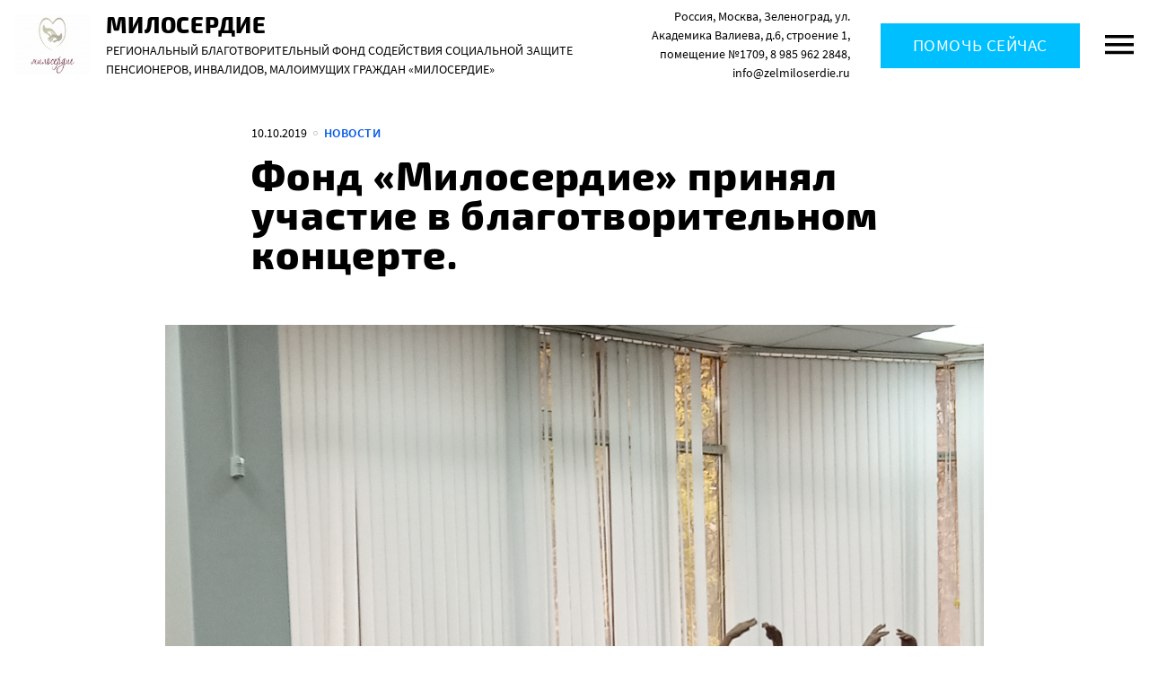

--- FILE ---
content_type: text/html; charset=UTF-8
request_url: https://zelmiloserdie.ru/fond-miloserdie-prinyal-uchastie-v-blagotvoriteli-kontserte/
body_size: 50325
content:
<!DOCTYPE html>
<html class="no-js" lang="ru-RU">
<head>
<meta charset="UTF-8">
<meta name="viewport" content="width=device-width, initial-scale=1">
<link rel="profile" href="http://gmpg.org/xfn/11">
<meta http-equiv="X-UA-Compatible" content="IE=edge" />

<title>Фонд &quot;Милосердие&quot; принял участие в благотворительном концерте. - Милосердие</title>
<style>
                :root {
                    --knd-color-main:         #00bfff;
                    --knd-color-main-dark:    #00abe5;
                  
                    --knd-color-second:       #ffbe2c;
                    --knd-color-second-dark:  #e5ab27;
                    
                    --knd-color-third:        #0056ea;
                    --knd-color-third-dark:   #004dd2;
                    
                    --knd-text1-color:        #ffffff;
                    --knd-text2-color:        #000000;
                    --knd-text2-color-dark:   #000000;
                    
                    --knd-text3-color:        #000000;
                    --knd-text3-color-dark:   #000000;
                    
                    --knd-page-bg-color:        #ffffff;
                    --knd-page-bg-color-dark:   #cccccc;
                    
                    --knd-page-text-color:       #000000;
                    --knd-page-text-color-light:  #333333;
                    
}
</style>
<link rel="icon" href="https://zelmiloserdie.ru/wp-content/uploads/2018/12/favicon-2.png" sizes="32x32" />
<link rel="icon" href="https://zelmiloserdie.ru/wp-content/uploads/2018/12/favicon-2.png" sizes="192x192" />
<link rel="apple-touch-icon-precomposed" href="https://zelmiloserdie.ru/wp-content/uploads/2018/12/favicon-2.png" />
<meta name="msapplication-TileImage" content="https://zelmiloserdie.ru/wp-content/uploads/2018/12/favicon-2.png" />

<!-- This site is optimized with the Yoast SEO plugin v13.0 - https://yoast.com/wordpress/plugins/seo/ -->
<meta name="description" content="Зеленоградский региональный фонд поддержки пожилых милосердие"/>
<meta name="robots" content="max-snippet:-1, max-image-preview:large, max-video-preview:-1"/>
<link rel="canonical" href="https://zelmiloserdie.ru/fond-miloserdie-prinyal-uchastie-v-blagotvoriteli-kontserte/" />
<meta property="og:locale" content="ru_RU" />
<meta property="og:type" content="article" />
<meta property="og:title" content="Фонд &quot;Милосердие&quot; принял участие в благотворительном концерте. - Милосердие" />
<meta property="og:description" content="Зеленоградский региональный фонд поддержки пожилых милосердие" />
<meta property="og:url" content="https://zelmiloserdie.ru/fond-miloserdie-prinyal-uchastie-v-blagotvoriteli-kontserte/" />
<meta property="og:site_name" content="Милосердие" />
<meta property="article:publisher" content="https://www.facebook.com/zelmiloserdie" />
<meta property="article:section" content="Новости" />
<meta property="article:published_time" content="2019-10-10T09:53:00+00:00" />
<meta property="article:modified_time" content="2019-10-10T09:53:51+00:00" />
<meta property="og:updated_time" content="2019-10-10T09:53:51+00:00" />
<meta property="og:image" content="https://zelmiloserdie.ru/wp-content/uploads/2019/10/IMG_20191005_123316-767x1024.jpg" />
<meta property="og:image:secure_url" content="https://zelmiloserdie.ru/wp-content/uploads/2019/10/IMG_20191005_123316-767x1024.jpg" />
<meta property="og:image:width" content="767" />
<meta property="og:image:height" content="1024" />
<meta name="twitter:card" content="summary_large_image" />
<meta name="twitter:description" content="Зеленоградский региональный фонд поддержки пожилых милосердие" />
<meta name="twitter:title" content="Фонд &quot;Милосердие&quot; принял участие в благотворительном концерте. - Милосердие" />
<meta name="twitter:image" content="https://zelmiloserdie.ru/wp-content/uploads/2019/10/IMG_20191005_123316.jpg" />
<script type='application/ld+json' class='yoast-schema-graph yoast-schema-graph--main'>{"@context":"https://schema.org","@graph":[{"@type":"WebSite","@id":"https://zelmiloserdie.ru/#website","url":"https://zelmiloserdie.ru/","name":"\u041c\u0438\u043b\u043e\u0441\u0435\u0440\u0434\u0438\u0435","description":"\u0420\u0435\u0433\u0438\u043e\u043d\u0430\u043b\u044c\u043d\u044b\u0439 \u0431\u043b\u0430\u0433\u043e\u0442\u0432\u043e\u0440\u0438\u0442\u0435\u043b\u044c\u043d\u044b\u0439 \u0424\u043e\u043d\u0434 \u0441\u043e\u0434\u0435\u0439\u0441\u0442\u0432\u0438\u044f \u0441\u043e\u0446\u0438\u0430\u043b\u044c\u043d\u043e\u0439 \u0437\u0430\u0449\u0438\u0442\u0435 \u043f\u0435\u043d\u0441\u0438\u043e\u043d\u0435\u0440\u043e\u0432, \u0438\u043d\u0432\u0430\u043b\u0438\u0434\u043e\u0432, \u043c\u0430\u043b\u043e\u0438\u043c\u0443\u0449\u0438\u0445 \u0433\u0440\u0430\u0436\u0434\u0430\u043d \u00ab\u041c\u0438\u043b\u043e\u0441\u0435\u0440\u0434\u0438\u0435\u00bb","potentialAction":{"@type":"SearchAction","target":"https://zelmiloserdie.ru/?s={search_term_string}","query-input":"required name=search_term_string"}},{"@type":"ImageObject","@id":"https://zelmiloserdie.ru/fond-miloserdie-prinyal-uchastie-v-blagotvoriteli-kontserte/#primaryimage","url":"https://zelmiloserdie.ru/wp-content/uploads/2019/10/IMG_20191005_123316.jpg","width":3008,"height":4016},{"@type":"WebPage","@id":"https://zelmiloserdie.ru/fond-miloserdie-prinyal-uchastie-v-blagotvoriteli-kontserte/#webpage","url":"https://zelmiloserdie.ru/fond-miloserdie-prinyal-uchastie-v-blagotvoriteli-kontserte/","inLanguage":"ru-RU","name":"\u0424\u043e\u043d\u0434 &quot;\u041c\u0438\u043b\u043e\u0441\u0435\u0440\u0434\u0438\u0435&quot; \u043f\u0440\u0438\u043d\u044f\u043b \u0443\u0447\u0430\u0441\u0442\u0438\u0435 \u0432 \u0431\u043b\u0430\u0433\u043e\u0442\u0432\u043e\u0440\u0438\u0442\u0435\u043b\u044c\u043d\u043e\u043c \u043a\u043e\u043d\u0446\u0435\u0440\u0442\u0435. - \u041c\u0438\u043b\u043e\u0441\u0435\u0440\u0434\u0438\u0435","isPartOf":{"@id":"https://zelmiloserdie.ru/#website"},"primaryImageOfPage":{"@id":"https://zelmiloserdie.ru/fond-miloserdie-prinyal-uchastie-v-blagotvoriteli-kontserte/#primaryimage"},"datePublished":"2019-10-10T09:53:00+00:00","dateModified":"2019-10-10T09:53:51+00:00","author":{"@id":"https://zelmiloserdie.ru/#/schema/person/7b1568ef8af96d4b9b2c878f483e4446"},"description":"\u0417\u0435\u043b\u0435\u043d\u043e\u0433\u0440\u0430\u0434\u0441\u043a\u0438\u0439 \u0440\u0435\u0433\u0438\u043e\u043d\u0430\u043b\u044c\u043d\u044b\u0439 \u0444\u043e\u043d\u0434 \u043f\u043e\u0434\u0434\u0435\u0440\u0436\u043a\u0438 \u043f\u043e\u0436\u0438\u043b\u044b\u0445 \u043c\u0438\u043b\u043e\u0441\u0435\u0440\u0434\u0438\u0435"},{"@type":["Person"],"@id":"https://zelmiloserdie.ru/#/schema/person/7b1568ef8af96d4b9b2c878f483e4446","name":"superuser","image":{"@type":"ImageObject","@id":"https://zelmiloserdie.ru/#authorlogo","url":"https://secure.gravatar.com/avatar/e47692ec0cc5959974e71787d59b139f?s=96&d=mm&r=g","caption":"superuser"},"sameAs":[]}]}</script>
<!-- / Yoast SEO plugin. -->

<link rel='dns-prefetch' href='//fonts.googleapis.com' />
<link rel='dns-prefetch' href='//s.w.org' />
<link rel="alternate" type="application/rss+xml" title="Милосердие &raquo; Лента" href="https://zelmiloserdie.ru/feed/" />
<link rel='stylesheet' id='wp-block-library-css'  href='https://zelmiloserdie.ru/wp-includes/css/dist/block-library/style.min.css?ver=5.3.20' type='text/css' media='all' />
<link rel='stylesheet' id='contact-form-7-css'  href='https://zelmiloserdie.ru/wp-content/plugins/contact-form-7/includes/css/styles.css?ver=5.1.6' type='text/css' media='all' />
<link rel='stylesheet' id='rdc-fonts-css'  href='//fonts.googleapis.com/css?family=Open+Sans:300,400,400italic,700,700italic|Roboto+Condensed:400,700&#038;subset=latin,cyrillic' type='text/css' media='all' />
<link rel='stylesheet' id='frl-design-css'  href='https://zelmiloserdie.ru/wp-content/themes/kandinsky-master/assets/rev/bundle-e90d5d2a06.css' type='text/css' media='all' />
<script type='text/javascript' src='https://zelmiloserdie.ru/wp-includes/js/jquery/jquery.js?ver=1.12.4-wp'></script>
<script type='text/javascript' src='https://zelmiloserdie.ru/wp-includes/js/jquery/jquery-migrate.min.js?ver=1.4.1'></script>
<link rel='https://api.w.org/' href='https://zelmiloserdie.ru/wp-json/' />
<link rel="EditURI" type="application/rsd+xml" title="RSD" href="https://zelmiloserdie.ru/xmlrpc.php?rsd" />
<link rel="wlwmanifest" type="application/wlwmanifest+xml" href="https://zelmiloserdie.ru/wp-includes/wlwmanifest.xml" /> 
<meta name="generator" content="WordPress 5.3.20" />
<link rel='shortlink' href='https://zelmiloserdie.ru/?p=2033' />
<link rel="alternate" type="application/json+oembed" href="https://zelmiloserdie.ru/wp-json/oembed/1.0/embed?url=https%3A%2F%2Fzelmiloserdie.ru%2Ffond-miloserdie-prinyal-uchastie-v-blagotvoriteli-kontserte%2F" />
<link rel="alternate" type="text/xml+oembed" href="https://zelmiloserdie.ru/wp-json/oembed/1.0/embed?url=https%3A%2F%2Fzelmiloserdie.ru%2Ffond-miloserdie-prinyal-uchastie-v-blagotvoriteli-kontserte%2F&#038;format=xml" />
<link rel="alternate" type="application/rss+xml" title="Милосердие" href="https://zelmiloserdie.ru/feed/" />

    <script>
        document.documentElement.classList.add("leyka-js");
    </script>
    <style>
        :root {
            --color-main: 		#00bfff;
            --color-main-dark: 	#00abe5;
            --color-main-light: #14e5ff;
        }
    </style>
    <link rel="icon" href="https://zelmiloserdie.ru/wp-content/uploads/2018/12/favicon-2.png" sizes="32x32" />
<link rel="icon" href="https://zelmiloserdie.ru/wp-content/uploads/2018/12/favicon-2.png" sizes="192x192" />
<link rel="apple-touch-icon-precomposed" href="https://zelmiloserdie.ru/wp-content/uploads/2018/12/favicon-2.png" />
<meta name="msapplication-TileImage" content="https://zelmiloserdie.ru/wp-content/uploads/2018/12/favicon-2.png" />
		<style type="text/css" id="wp-custom-css">
			@media (max-width: 680px) {
	.mark-text {
		font-size: small !important;
		line-height: 0.9em;
	}	
}		</style>
		</head>

<body id="top" class="post-template-default single single-post postid-2033 single-format-standard plot-fundraising-org logomod-image_text">
<svg xmlns="http://www.w3.org/2000/svg"><symbol id="icon-close" viewBox="0 0 14 14"><path d="M14 1.41L12.59 0 7 5.59 1.41 0 0 1.41 5.59 7 0 12.59 1.41 14 7 8.41 12.59 14 14 12.59 8.41 7 14 1.41z"/></symbol><symbol id="pic-knd" viewBox="0 0 35 34"><g fill="none" fill-rule="evenodd"><path d="M.708 25.664L27.801 3.599c.8.602 1.55 1.268 2.238 1.992L6.323 32.493a18.073 18.073 0 0 1-5.615-6.83z" fill-opacity=".5" fill="#ACACAC" fill-rule="nonzero"/><path d="M11.928.724l22.731 20.78a17.944 17.944 0 0 1-4.234 8.486L7.745 2.558c1.297-.779 2.7-1.399 4.183-1.834z" fill-opacity=".5" fill="#898989" fill-rule="nonzero"/><path d="M22.216 11.67a1.21 1.21 0 1 1-2.42 0 1.21 1.21 0 0 1 2.42 0z" fill="#7A7A7A" fill-rule="nonzero"/><path d="M17.187 2.818A14.97 14.97 0 0 1 27.816 7.22a14.954 14.954 0 0 1 4.404 10.624 14.954 14.954 0 0 1-4.404 10.624 14.97 14.97 0 0 1-10.628 4.403 14.97 14.97 0 0 1-10.629-4.403 14.954 14.954 0 0 1-4.404-10.624A14.954 14.954 0 0 1 6.559 7.22a14.97 14.97 0 0 1 10.628-4.403" stroke="#979797"/></g></symbol><symbol id="icon-down" viewBox="0 0 12 8"><path d="M1.41.58L6 5.17 10.59.58 12 2 6 8 0 2 1.41.58z"/></symbol><symbol id="icon-facebook" viewBox="0 0 15 32"><path d="M14.66 10.216H9.667V6.94c0-1.23.815-1.516 1.39-1.516h3.523V.019L9.727 0C4.341 0 3.115 4.032 3.115 6.612v3.604H0v5.57h3.115V31.55h6.552V15.786h4.421l.572-5.57z"/></symbol><symbol id="icon-instagram" viewBox="0 0 20 20"><path d="M5.8 0h8.4C17.4 0 20 2.6 20 5.8v8.4a5.8 5.8 0 0 1-5.8 5.8H5.8C2.6 20 0 17.4 0 14.2V5.8A5.8 5.8 0 0 1 5.8 0zm-.2 2A3.6 3.6 0 0 0 2 5.6v8.8C2 16.39 3.61 18 5.6 18h8.8a3.6 3.6 0 0 0 3.6-3.6V5.6C18 3.61 16.39 2 14.4 2H5.6zm9.65 1.5a1.25 1.25 0 1 1 0 2.5 1.25 1.25 0 0 1 0-2.5zM10 5a5 5 0 1 1 0 10 5 5 0 0 1 0-10zm0 2a3 3 0 1 0 0 6 3 3 0 0 0 0-6z"/></symbol><symbol id="icon-logo" viewBox="0 0 72 72"><path d="M48 24V0H24v24H0v24h24v24h24V48h24V24H48z"/></symbol><symbol id="icon-mail" viewBox="0 0 20 20"><path d="M2 8l8 5 8-5-8-5-8 5zm18 0v10a2 2 0 0 1-2 2H2a2 2 0 0 1-2-2V8c0-.73.39-1.36.97-1.71L10 .64l9.03 5.65c.58.35.97.98.97 1.71z"/></symbol><symbol id="icon-marker" viewBox="0 0 14 20"><path d="M7 9.5a2.5 2.5 0 1 1 0-5 2.5 2.5 0 0 1 0 5zM7 0a7 7 0 0 0-7 7c0 5.25 7 13 7 13s7-7.75 7-13a7 7 0 0 0-7-7z"/></symbol><symbol id="icon-menu" viewBox="0 0 32 22"><path d="M0 0h32v3.556H0V0zm0 8.889h32v3.555H0V8.89zm0 8.889h32v3.555H0v-3.555z"/></symbol><symbol id="icon-next" viewBox="0 0 15 24"><path d="M3 0L.17 2.83 9.34 12 .17 21.17 3 24l12-12L3 0z"/></symbol><symbol id="icon-ok" viewBox="0 0 19 32"><path d="M9.25 4.83a3.416 3.416 0 0 1 3.413 3.414c0 1.88-1.53 3.41-3.413 3.41a3.417 3.417 0 0 1-3.413-3.41A3.418 3.418 0 0 1 9.25 4.83zm0 11.654c4.547 0 8.243-3.696 8.243-8.24C17.493 3.698 13.797 0 9.25 0 4.705 0 1.008 3.698 1.008 8.244c0 4.544 3.697 8.24 8.242 8.24zm3.335 6.724a15.434 15.434 0 0 0 4.786-1.983 2.415 2.415 0 0 0 .757-3.33 2.413 2.413 0 0 0-3.33-.76 10.465 10.465 0 0 1-11.097 0 2.412 2.412 0 0 0-3.33.76 2.414 2.414 0 0 0 .757 3.33c1.49.935 3.108 1.6 4.786 1.983l-4.608 4.608a2.415 2.415 0 0 0 3.417 3.414l4.526-4.528 4.53 4.528c.942.943 2.47.943 3.414 0a2.413 2.413 0 0 0 0-3.414l-4.608-4.608z"/></symbol><symbol id="icon-prev" viewBox="0 0 15 25"><path d="M14.83 21.67L5.66 12.5l9.17-9.17L12 .5l-12 12 12 12 2.83-2.83z"/></symbol><symbol id="icon-search" viewBox="0 0 18 18"><path d="M11 0a6.5 6.5 0 0 0-6.5 6.5c0 1.61.59 3.09 1.56 4.23l-.27.27H5l-5 5 1.5 1.5 5-5v-.79l.27-.27C7.91 12.41 9.39 13 11 13a6.5 6.5 0 1 0 0-13zm0 2c2.5 0 4.5 2 4.5 4.5S13.5 11 11 11 6.5 9 6.5 6.5 8.5 2 11 2z"/></symbol><symbol id="icon-telegram" viewBox="0 0 32 27"><path d="M29.84.177L1.494 11.11c-1.935.777-1.923 1.856-.353 2.337l7.07 2.206 2.705 8.294c.329.907.166 1.267 1.12 1.267.735 0 1.061-.335 1.471-.735.26-.255 1.808-1.76 3.535-3.438l7.353 5.433c1.353.746 2.33.36 2.667-1.257L31.89 2.47c.494-1.981-.756-2.88-2.05-2.293zM9.32 15.147L25.255 5.092c.795-.482 1.525-.223.926.309l-13.644 12.31-.532 5.667-2.685-8.233z"/></symbol><symbol id="icon-twitter" viewBox="0 0 32 26"><path d="M31.528 3.033a12.87 12.87 0 0 1-3.715 1.018A6.48 6.48 0 0 0 30.657.472a12.948 12.948 0 0 1-4.107 1.57 6.468 6.468 0 0 0-11.021 5.9A18.366 18.366 0 0 1 2.194 1.184a6.435 6.435 0 0 0-.875 3.252A6.465 6.465 0 0 0 4.197 9.82a6.45 6.45 0 0 1-2.93-.81v.082a6.473 6.473 0 0 0 5.189 6.343 6.503 6.503 0 0 1-2.922.11 6.475 6.475 0 0 0 6.042 4.492 12.976 12.976 0 0 1-8.033 2.77c-.522 0-1.037-.031-1.543-.091a18.304 18.304 0 0 0 9.916 2.906c11.898 0 18.403-9.856 18.403-18.404 0-.28-.005-.56-.018-.838a13.1 13.1 0 0 0 3.227-3.347z"/></symbol><symbol id="icon-up" viewBox="0 0 12 8"><path d="M1.41 8L6 3.41 10.59 8 12 6.58l-6-6-6 6L1.41 8z"/></symbol><symbol id="icon-viber" viewBox="0 0 31 31"><g><path d="M28.046 22.425c-.943-.759-1.951-1.44-2.943-2.136-1.978-1.39-3.788-1.498-5.264.738-.829 1.255-1.99 1.31-3.203.76-3.345-1.518-5.928-3.855-7.44-7.255-.67-1.504-.661-2.852.905-3.916.829-.563 1.664-1.229 1.597-2.458-.087-1.603-3.98-6.96-5.516-7.526C5.546.398 4.912.413 4.266.631.66 1.843-.831 4.807.598 8.317c4.265 10.47 11.771 17.76 22.103 22.208.59.254 1.244.355 1.575.446 2.352.024 5.108-2.243 5.904-4.492.766-2.164-.854-3.023-2.134-4.054zM16.46 1.706c7.554 1.161 11.038 4.753 12 12.36.089.703-.173 1.76.83 1.78 1.047.02.795-1.021.804-1.725C30.182 6.956 23.934.314 16.679.07c-.547.079-1.68-.378-1.75.85-.048.827.906.69 1.532.787z"/><path d="M17.938 3.792c-.726-.088-1.685-.43-1.855.578-.177 1.058.892.95 1.579 1.104 4.665 1.043 6.289 2.741 7.057 7.369.112.674-.11 1.724 1.036 1.55.85-.13.543-1.03.614-1.555.037-4.443-3.77-8.487-8.43-9.046z"/><path d="M18.367 7.425c-.485.012-.961.064-1.14.582-.267.775.296.96.87 1.052 1.913.307 2.92 1.436 3.111 3.344.052.518.38.938.881.878.693-.082.756-.7.735-1.285.034-2.144-2.39-4.623-4.457-4.571z"/></g></symbol><symbol id="icon-vk" viewBox="0 0 32 21"><path d="M.005 1.527c-.219-1.336 6.241-.509 6.241-.509s3.75 9.417 5.228 9.417c1.478 0 .766-7.985.766-7.985s-1.833-.478-1.833-1.21C10.407.51 12.24 0 12.24 0h5.393c.646 0 .903 1.05.903 1.75v8.558h1.478s1.316-2.115 2.354-4.263c1.038-2.149 2.3-5.027 2.3-5.027h6.267s1.15.032 1.013.986c-.186 1.299-4.356 7.466-5.228 9.576-.657 1.59 2.76 3.744 4.215 6.045.945 1.493 1.013 3.245 1.013 3.245h-7.445l-3.723-4.327s-.766-.318-1.368.127c-.603.446-.63 1.337-.63 1.337v2.863h-5.83s-4.461-1.527-8.239-8.208C.936 5.982.224 2.863.005 1.527z"/></symbol><symbol id="icon-whatsup" viewBox="0 0 32 32"><path d="M16.172 0C7.579 0 .614 6.965.614 15.558c0 2.939.815 5.688 2.232 8.033L.038 31.938l8.614-2.758a15.49 15.49 0 0 0 7.52 1.935c8.592 0 15.557-6.965 15.557-15.557C31.73 6.965 24.764 0 16.172 0zm0 28.637c-2.657 0-5.131-.797-7.197-2.163l-5.026 1.61 1.633-4.858a13.009 13.009 0 0 1-2.49-7.668c0-7.213 5.867-13.08 13.08-13.08 7.212 0 13.08 5.867 13.08 13.08 0 7.212-5.868 13.08-13.08 13.08zm-3.65-19.514c-.251-.608-.444-.628-.834-.647a8.936 8.936 0 0 0-.436-.012c-.502 0-1.022.147-1.335.468-.382.39-1.335 1.304-1.335 3.18 0 1.877 1.367 3.69 1.557 3.944.19.255 2.665 4.161 6.515 5.757 3.005 1.244 3.897 1.133 4.583.983.997-.217 2.25-.952 2.568-1.842.317-.89.317-1.654.222-1.813-.095-.159-.35-.254-.73-.445-.382-.19-2.258-1.113-2.607-1.24-.35-.128-.673-.089-.942.283-.37.514-.728 1.041-1.023 1.354-.232.246-.606.28-.927.144-.422-.18-1.61-.594-3.067-1.893-1.133-1.01-1.899-2.259-2.121-2.64-.223-.382-.02-.61.152-.817.195-.237.376-.407.566-.63.19-.222.297-.341.425-.596.127-.254.041-.517-.054-.708-.096-.19-.86-2.066-1.176-2.83z"/></symbol><symbol id="icon-youtube" viewBox="0 0 24 24"><path d="M10 16.5v-9l6 4.5m4-7.6c-.6-.2-4.3-.4-8-.4s-7.4.19-8 .38C2.44 4.9 2 8.4 2 12c0 3.59.44 7.1 2 7.61.6.2 4.3.39 8 .39s7.4-.19 8-.39c1.56-.51 2-4.02 2-7.61 0-3.6-.44-7.09-2-7.6z"/></symbol></svg><a class="skip-link screen-reader-text" href="#content">Перейти к содержанию</a>

<header id="site_header" class="site-header">
	
	<div class="site-header-panel">
			
		<div class="site-panel-row">
        
			<div class="site-branding site-panel-cell">
<a href="https://zelmiloserdie.ru/" rel="home"
    class="site-logo">
    <div class="logo-complex">
        <div class="logo"><img width="136" height="66" src="https://zelmiloserdie.ru/wp-content/uploads/2019/01/cropped-logo_miloserdie-1.jpg" class="site-logo-img" alt="Милосердие" /></div>
        <div class="text">
            <h1 class="logo-name">Милосердие</h1>
            <h2 class="logo-name">Региональный благотворительный Фонд содействия социальной защите пенсионеров, инвалидов, малоимущих граждан «Милосердие»</h2>
        </div>
    </div>
</a>
</div>
			
						<div class="site-details site-panel-cell">
				<div class="site-details-cell"><p>Россия, Москва, Зеленоград, ул. Академика Валиева, д.6, строение 1, помещение №1709, 8 985 962 2848, info@zelmiloserdie.ru</p>
</div>
			</div>									
			
			<div class="trigger-button donate site-panel-cell hide-upto-medium">
				<a id="trigger_donate"  href="http://zelmiloserdie.ru/howtohelp">Помочь сейчас</a>
			</div>
			
			<div class="trigger-button menu site-panel-cell">
				<a id="trigger_menu" href="https://zelmiloserdie.ru/sitemap">
					<svg class="svg-icon icon-menu">
	<use xlink:href="#icon-menu" />
</svg>
					
				</a>				
			</div>
			
		</div>
        	
	</div>
	

	<div class="nav-overlay"></div>
	<nav id="site_nav" class="site-nav">
		<div class="site-nav-title">
			
			<a href="https://zelmiloserdie.ru/" rel="home" class="snt-cell">
				<h1 class="logo-name">Милосердие</h1>
				<h2 class="logo-name hide-upto-medium">Региональный благотворительный Фонд содействия социальной защите пенсионеров, инвалидов, малоимущих граждан «Милосердие»</h2>
			</a>
			
			<div id="trigger_menu_close" class="trigger-button close"><svg class="svg-icon icon-close">
	<use xlink:href="#icon-close" />
</svg>
</div>
		</div>
		<ul id="menu-glavnoe-menyu" class="main-menu"><li id="menu-item-283" class="menu-item menu-item-type-custom menu-item-object-custom menu-item-home menu-item-283"><a href="http://zelmiloserdie.ru">Главная</a><span class="submenu-trigger"><svg class="svg-icon icon-up">
	<use xlink:href="#icon-up" />
</svg>
<svg class="svg-icon icon-down">
	<use xlink:href="#icon-down" />
</svg>
</span></li>
<li id="menu-item-284" class="menu-item menu-item-type-post_type menu-item-object-page menu-item-276 menu-item-284"><a href="https://zelmiloserdie.ru/about/">О нас</a><span class="submenu-trigger"><svg class="svg-icon icon-up">
	<use xlink:href="#icon-up" />
</svg>
<svg class="svg-icon icon-down">
	<use xlink:href="#icon-down" />
</svg>
</span></li>
<li id="menu-item-2007" class="menu-item menu-item-type-custom menu-item-object-custom menu-item-2007"><a href="https://zelmiloserdie.ru/adaptation">Интерактивный курс психосоциальной адаптации перед выходом на пенсию</a><span class="submenu-trigger"><svg class="svg-icon icon-up">
	<use xlink:href="#icon-up" />
</svg>
<svg class="svg-icon icon-down">
	<use xlink:href="#icon-down" />
</svg>
</span></li>
<li id="menu-item-286" class="menu-item menu-item-type-custom menu-item-object-custom menu-item-286"><a href="http://zelmiloserdie.ru/news/">Новости</a><span class="submenu-trigger"><svg class="svg-icon icon-up">
	<use xlink:href="#icon-up" />
</svg>
<svg class="svg-icon icon-down">
	<use xlink:href="#icon-down" />
</svg>
</span></li>
<li id="menu-item-287" class="menu-item menu-item-type-post_type menu-item-object-page menu-item-274 menu-item-287"><a href="https://zelmiloserdie.ru/reports/">Отчеты</a><span class="submenu-trigger"><svg class="svg-icon icon-up">
	<use xlink:href="#icon-up" />
</svg>
<svg class="svg-icon icon-down">
	<use xlink:href="#icon-down" />
</svg>
</span></li>
<li id="menu-item-285" class="menu-item menu-item-type-post_type menu-item-object-page menu-item-273 menu-item-285"><a href="https://zelmiloserdie.ru/contacts/">Контакты</a><span class="submenu-trigger"><svg class="svg-icon icon-up">
	<use xlink:href="#icon-up" />
</svg>
<svg class="svg-icon icon-down">
	<use xlink:href="#icon-down" />
</svg>
</span></li>
<li id="menu-item-289" class="menu-item menu-item-type-post_type menu-item-object-page menu-item-277 menu-item-289"><a href="https://zelmiloserdie.ru/howtohelp/">Как помочь</a><span class="submenu-trigger"><svg class="svg-icon icon-up">
	<use xlink:href="#icon-up" />
</svg>
<svg class="svg-icon icon-down">
	<use xlink:href="#icon-down" />
</svg>
</span></li>
</ul>		<div class="search-holder">	<form method="get" class="searchform" action="https://zelmiloserdie.ru/" role="search">
		<svg class="svg-icon icon-search">
	<use xlink:href="#icon-search" />
</svg>
		<input type="search" class="search-field" name="s" value="" id="s"  placeholder="Найти" autocomplete="off">
        <span class="action">Нажмите Enter</span>		
	</form></div>
		
    <ul class="knd-social-links ">
    
        <li class="vk">
            <a href="https://vk.com/zelmiloserdie">
                <svg class="svg-icon"><use xlink:href="#icon-vk"></svg>
                <span>ВКонтакте</span>
            </a>
        </li>

    
        <li class="telegram">
            <a href="https://t.me/zelmiloserdie">
                <svg class="svg-icon"><use xlink:href="#icon-telegram"></svg>
                <span>Telegram</span>
            </a>
        </li>

        </ul>

    	</nav>		
</header>

<div id="site_content" class="site-content"><a name="#content"></a><div class="main-content single-post-section">

<div class="container">

    <header class="flex-row entry-header-single centered">
     
        <div class="flex-cell flex-md-8">
            <div class="entry-meta"><span class='date'>10.10.2019</span><span class="sep"></span><span class="category"><a href="https://zelmiloserdie.ru/category/novosti/" rel="tag">Новости</a></span></div>
            <h1 class="entry-title">Фонд &#171;Милосердие&#187; принял участие в благотворительном концерте.</h1>
            <div class="mobile-sharing hide-on-medium"><div class="social-likes-wrapper">
<div class="social-likes social-likes_visible social-likes_ready">

	<div title="Поделиться во Вконтакте" class="social-likes__widget social-likes__widget_vk">
		<a href="https://vk.com/share.php?url=https://zelmiloserdie.ru/fond-miloserdie-prinyal-uchastie-v-blagotvoriteli-kontserte/&title=Фонд &quot;Милосердие&quot; принял участие в благотворительном концерте. - Милосердие" class="social-likes__button social-likes__button_vk" target="_blank" onClick="window.open('https://vk.com/share.php?url=https://zelmiloserdie.ru/fond-miloserdie-prinyal-uchastie-v-blagotvoriteli-kontserte/&title=Фонд &quot;Милосердие&quot; принял участие в благотворительном концерте. - Милосердие','Поделиться во Вконтакте','top=320,left=325,width=650,height=430,status=no,scrollbars=no,menubar=no,tollbars=no');return false;">
			<svg class="svg-icon"><use xlink:href="#icon-vk" /></svg><span class="sh-text">Вконтакте</span>
		</a>
	</div>
	<div title="Поделиться ссылкой в Твиттере" class="social-likes__widget social-likes__widget_twitter">
		<a href="https://twitter.com/intent/tweet?url=https://zelmiloserdie.ru/fond-miloserdie-prinyal-uchastie-v-blagotvoriteli-kontserte/&text=Фонд &quot;Милосердие&quot; принял участие в благотворительном концерте. - Милосердие" class="social-likes__button social-likes__button_twitter" target="_blank" onClick="window.open('https://twitter.com/intent/tweet?url=https://zelmiloserdie.ru/fond-miloserdie-prinyal-uchastie-v-blagotvoriteli-kontserte/&text=Фонд &quot;Милосердие&quot; принял участие в благотворительном концерте. - Милосердие','Поделиться ссылкой в Твиттере','top=320,left=325,width=650,height=430,status=no,scrollbars=no,menubar=no,tollbars=no');return false;">
			<svg class="svg-icon"><use xlink:href="#icon-twitter" /></svg><span class="sh-text">Twitter</span>
		</a>
	</div>
	<div title="Поделиться ссылкой в Одноклассниках" class="social-likes__widget social-likes__widget_ok">
		<a href="http://connect.ok.ru/dk?st.cmd=WidgetSharePreview&service=odnoklassniki&st.shareUrl=https://zelmiloserdie.ru/fond-miloserdie-prinyal-uchastie-v-blagotvoriteli-kontserte/" class="social-likes__button social-likes__button_ok" target="_blank" onClick="window.open('http://connect.ok.ru/dk?st.cmd=WidgetSharePreview&service=odnoklassniki&st.shareUrl=https://zelmiloserdie.ru/fond-miloserdie-prinyal-uchastie-v-blagotvoriteli-kontserte/','Поделиться ссылкой в Одноклассниках','top=320,left=325,width=650,height=430,status=no,scrollbars=no,menubar=no,tollbars=no');return false;">
			<svg class="svg-icon"><use xlink:href="#icon-ok" /></svg><span class="sh-text">Одноклассники</span>
		</a>
	</div>
	<div title="Поделиться на Фейсбуке" class="social-likes__widget social-likes__widget_facebook">
		<a href="https://www.facebook.com/sharer/sharer.php?u=https://zelmiloserdie.ru/fond-miloserdie-prinyal-uchastie-v-blagotvoriteli-kontserte/" class="social-likes__button social-likes__button_facebook" target="_blank" onClick="window.open('https://www.facebook.com/sharer/sharer.php?u=https://zelmiloserdie.ru/fond-miloserdie-prinyal-uchastie-v-blagotvoriteli-kontserte/','Поделиться на Фейсбуке','top=320,left=325,width=650,height=430,status=no,scrollbars=no,menubar=no,tollbars=no');return false;">
			<svg class="svg-icon"><use xlink:href="#icon-facebook" /></svg><span class="sh-text">Facebook</span>
		</a>
	</div>

</div>
</div>
</div>
        </div>
        
       
    </header>
    
    <div class="flex-row entry-preview-single centered">
        
        <div class="flex-cell flex-md-10">
            <figure class="introimg-figure">
    <div class="introimg">
        <div class="tpl-pictured-bg" style="background-image: url(https://zelmiloserdie.ru/wp-content/uploads/2019/10/IMG_20191005_123316.jpg);" ></div>
    </div>
			</figure>
        </div>
        
    </div>
    

    <div class="flex-row entry-content-single">
        
        <div class="flex-cell flex-md-1 hide-upto-medium"></div>
        
        <div class="flex-cell flex-md-1 single-sharing-col hide-upto-medium">
            <div id="knd_sharing" class="regular-sharing">
                <div class="social-likes-wrapper">
<div class="social-likes social-likes_visible social-likes_ready">

	<div title="Поделиться во Вконтакте" class="social-likes__widget social-likes__widget_vk">
		<a href="https://vk.com/share.php?url=https://zelmiloserdie.ru/fond-miloserdie-prinyal-uchastie-v-blagotvoriteli-kontserte/&title=Фонд &quot;Милосердие&quot; принял участие в благотворительном концерте. - Милосердие" class="social-likes__button social-likes__button_vk" target="_blank" onClick="window.open('https://vk.com/share.php?url=https://zelmiloserdie.ru/fond-miloserdie-prinyal-uchastie-v-blagotvoriteli-kontserte/&title=Фонд &quot;Милосердие&quot; принял участие в благотворительном концерте. - Милосердие','Поделиться во Вконтакте','top=320,left=325,width=650,height=430,status=no,scrollbars=no,menubar=no,tollbars=no');return false;">
			<svg class="svg-icon"><use xlink:href="#icon-vk" /></svg><span class="sh-text">Вконтакте</span>
		</a>
	</div>
	<div title="Поделиться ссылкой в Твиттере" class="social-likes__widget social-likes__widget_twitter">
		<a href="https://twitter.com/intent/tweet?url=https://zelmiloserdie.ru/fond-miloserdie-prinyal-uchastie-v-blagotvoriteli-kontserte/&text=Фонд &quot;Милосердие&quot; принял участие в благотворительном концерте. - Милосердие" class="social-likes__button social-likes__button_twitter" target="_blank" onClick="window.open('https://twitter.com/intent/tweet?url=https://zelmiloserdie.ru/fond-miloserdie-prinyal-uchastie-v-blagotvoriteli-kontserte/&text=Фонд &quot;Милосердие&quot; принял участие в благотворительном концерте. - Милосердие','Поделиться ссылкой в Твиттере','top=320,left=325,width=650,height=430,status=no,scrollbars=no,menubar=no,tollbars=no');return false;">
			<svg class="svg-icon"><use xlink:href="#icon-twitter" /></svg><span class="sh-text">Twitter</span>
		</a>
	</div>
	<div title="Поделиться ссылкой в Одноклассниках" class="social-likes__widget social-likes__widget_ok">
		<a href="http://connect.ok.ru/dk?st.cmd=WidgetSharePreview&service=odnoklassniki&st.shareUrl=https://zelmiloserdie.ru/fond-miloserdie-prinyal-uchastie-v-blagotvoriteli-kontserte/" class="social-likes__button social-likes__button_ok" target="_blank" onClick="window.open('http://connect.ok.ru/dk?st.cmd=WidgetSharePreview&service=odnoklassniki&st.shareUrl=https://zelmiloserdie.ru/fond-miloserdie-prinyal-uchastie-v-blagotvoriteli-kontserte/','Поделиться ссылкой в Одноклассниках','top=320,left=325,width=650,height=430,status=no,scrollbars=no,menubar=no,tollbars=no');return false;">
			<svg class="svg-icon"><use xlink:href="#icon-ok" /></svg><span class="sh-text">Одноклассники</span>
		</a>
	</div>
	<div title="Поделиться на Фейсбуке" class="social-likes__widget social-likes__widget_facebook">
		<a href="https://www.facebook.com/sharer/sharer.php?u=https://zelmiloserdie.ru/fond-miloserdie-prinyal-uchastie-v-blagotvoriteli-kontserte/" class="social-likes__button social-likes__button_facebook" target="_blank" onClick="window.open('https://www.facebook.com/sharer/sharer.php?u=https://zelmiloserdie.ru/fond-miloserdie-prinyal-uchastie-v-blagotvoriteli-kontserte/','Поделиться на Фейсбуке','top=320,left=325,width=650,height=430,status=no,scrollbars=no,menubar=no,tollbars=no');return false;">
			<svg class="svg-icon"><use xlink:href="#icon-facebook" /></svg><span class="sh-text">Facebook</span>
		</a>
	</div>

</div>
</div>
            </div>
        </div>

    	<main class="flex-cell flex-md-8">					
    		
            <div class="entry-lead">
                                
                </div>
    		<div class="entry-content the-content">
                
<p>5 октября состоялся Благотворительный концерт, организованный Детской хореографической школой «Фуэте» в пользу Благотворительного фонда «Милосердие».<br>В рамках программы «Связь поколений» лауреаты международных конкурсов Мина Закич (виолончель) и Наталья Соколовская (фортепиано) исполнили произведения И.С. Баха, П.И. Чайковского, Г.Касадо, К.Сен-Санса и Р. ди Марино. Юные учащиеся школы порадовали гостей танцевальной импровизацией и номерами на музыку композиторов.<br>Мероприятие получилось очень камерным и душевным. Благодарим руководителей студии Горовую Е.В. и Горового С.В. за организацию концерта, теплый прием и приятные сюрпризы.</p>
            </div>
            
            

            <section class="addon related-card-holder">

    <h3 class="related-title">Еще по теме</h3>

    <div class="related-cards-loop">
	<a href="https://zelmiloserdie.ru/nasha-pobeda-intervyu-uchastnikov-otechetsvennoj-vojny-usatikova-elena-ivanovna-moya-zhizn-ne-byla-legkoj/" class="entry-link">Наша Победа &#8212; интервью участников Отечетсвенной войны.Усатикова Елена Ивановна: «Моя жизнь не была легкой…»</h4></a>
<a href="https://zelmiloserdie.ru/blagotvoritelnye-programmy-fonda-v-1-kvartale-2024-goda/" class="entry-link">Благотворительные программы Фонда в 1 квартале 2024 года</h4></a>
<a href="https://zelmiloserdie.ru/fond-miloserdie-podgotovil-otchet-za-2022-god/" class="entry-link">Фонд &#171;Милосердие&#187; подготовил отчет за 2022 год</h4></a>
<a href="https://zelmiloserdie.ru/fond-miloserdie-i-ao-niitm-stali-partnerami-v-oblasti-blagotvoritelnosti/" class="entry-link">Фонд &#171;Милосердие&#187; и АО НИИТМ стали партнерами в области благотворительности</h4></a>
<a href="https://zelmiloserdie.ru/dobra-zhelaesh-dobro-i-delaj/" class="entry-link">&#171;Добра желаешь &#8212; добро и делай&#187;</h4></a>
</div>

</section>
    	</main>
    	
        <div class="flex-cell flex-md-2 hide-upto-medium"></div>
            
    </div>

</div><!-- .container -->
</div><!-- .main-content -->

<div class="knd-signle-after-content">

            <div class="knd-joinus-widget">

    <div class="container widget">

        <h2>В 2021 году мы оказали материальную помощь 266 ветеранам - бывшим сотрудникам радиоэлектронных предприятий Зеленограда</h2>

        <div class="flex-row knd-whoweare-headlike-text-wrapper">

            <p class="knd-whoweare-headlike-text flex-mf-12 flex-sm-10">
                Любая сумма важна для наших подопечных. Сделайте разовое или регулярное пожертвование.                </p>

        </div>

        <div class="knd-cta-wrapper-wide">
            <a class="cta" href="/howtohelp/">Пожертвовать</a>
        </div>

    </div>

</div>
<div class="knd-shortlist-widget"><div class="container">

	<div class="knd-widget-head">
        <h2 class="section-title">Наши проекты</h2>

        <div class="section-links">
	    		    		<a href="https://zelmiloserdie.ru/projects/">Все проекты</a>
	    		    		<a href="https://zelmiloserdie.ru/about/">О нас</a>
	    		    		<a href="https://zelmiloserdie.ru/reports/">Отчеты</a>
	    			</div>
	</div>

    <div class="flex-row start cards-row">
	
<article class="flex-cell flex-md-4 tpl-project card post-2033 post type-post status-publish format-standard has-post-thumbnail hentry category-novosti">
    <a href="https://zelmiloserdie.ru/project/perelistyvaya-stranitsy-istorii-detskie-retsenzii-na-knigi-i-filmy-o-velikoj-otechestvennoj-vojne/" class="entry-link">
        <div class="entry-preview"></div>
        <h4 class="entry-title">
            <span>&#171;Перелистывая страницы истории&#8230;&#187; &#8212; детские рецензии на книги и фильмы о Великой Отечественной Войне</span>
        </h4>
    </a>
</article>

<article class="flex-cell flex-md-4 tpl-project card post-2033 post type-post status-publish format-standard has-post-thumbnail hentry category-novosti">
    <a href="https://zelmiloserdie.ru/project/interaktivnyj-obuchayushhij-kurs-dlya-psihosotsialnoj-adaptatsii-k-vyhodu-na-pensiyu/" class="entry-link">
        <div class="entry-preview"></div>
        <h4 class="entry-title">
            <span>«Интерактивный обучающий курс для психосоциальной адаптации к выходу на пенсию»</span>
        </h4>
    </a>
</article>

<article class="flex-cell flex-md-4 tpl-project card post-2033 post type-post status-publish format-standard has-post-thumbnail hentry category-novosti">
    <a href="https://zelmiloserdie.ru/project/nashi-volontery-kto-oni/" class="entry-link">
        <div class="entry-preview"></div>
        <h4 class="entry-title">
            <span>Наши волонтеры &#8212; кто они?</span>
        </h4>
    </a>
</article>
	</div>

</div></div>


    <section class="knd-partners-widget">
    
        <div class="container">
        
            <h2 class="section-title">Наши партнеры</h2>
            
            <div class="knd-news-widget-body flex-row">

                            <div class="flex-cell flex-mf-12 flex-sm-6 flex-md-3">
                    <article class="tpl-org logo post-2033 post type-post status-publish format-standard has-post-thumbnail hentry category-novosti">
    <a href="https://www.niime.ru/"
        class="logo-link logo-frame" target="_blank"
        title="АО &quot;НИИМЭ&quot;"> <span><img width="617" height="395" src="https://zelmiloserdie.ru/wp-content/uploads/2022/05/kjuj-617x395.jpg" class="attachment-post-thumbnail size-post-thumbnail wp-post-image" alt="" /></span>
    </a>
</article>
                </div>
                            <div class="flex-cell flex-mf-12 flex-sm-6 flex-md-3">
                    <article class="tpl-org logo post-2033 post type-post status-publish format-standard has-post-thumbnail hentry category-novosti">
    <a href="https://knd.te-st.ru/"
        class="logo-link logo-frame" target="_blank"
        title="Кандинский"> <span><img width="400" height="240" src="https://zelmiloserdie.ru/wp-content/uploads/2018/12/partner-4-6.png" class="attachment-post-thumbnail size-post-thumbnail wp-post-image" alt="" srcset="https://zelmiloserdie.ru/wp-content/uploads/2018/12/partner-4-6.png 400w, https://zelmiloserdie.ru/wp-content/uploads/2018/12/partner-4-6-300x180.png 300w" sizes="(max-width: 400px) 100vw, 400px" /></span>
    </a>
</article>
                </div>
                            <div class="flex-cell flex-mf-12 flex-sm-6 flex-md-3">
                    <article class="tpl-org logo post-2033 post type-post status-publish format-standard has-post-thumbnail hentry category-novosti">
    <a href="http://xn--80adfe5b7a9ayd.xn--80adxhks/"
        class="logo-link logo-frame" target="_blank"
        title="Душевная Москва"> <span><img width="151" height="67" src="https://zelmiloserdie.ru/wp-content/uploads/2018/12/dushmosk.png" class="attachment-post-thumbnail size-post-thumbnail wp-post-image" alt="" srcset="https://zelmiloserdie.ru/wp-content/uploads/2018/12/dushmosk.png 151w, https://zelmiloserdie.ru/wp-content/uploads/2018/12/dushmosk-150x67.png 150w" sizes="(max-width: 151px) 100vw, 151px" /></span>
    </a>
</article>
                </div>
                            <div class="flex-cell flex-mf-12 flex-sm-6 flex-md-3">
                    <article class="tpl-org logo post-2033 post type-post status-publish format-standard has-post-thumbnail hentry category-novosti">
    <a href="https://knd.te-st.ru/"
        class="logo-link logo-frame" target="_blank"
        title="Кандинский"> <span><img width="400" height="240" src="https://zelmiloserdie.ru/wp-content/uploads/2018/12/partner-3-6.png" class="attachment-post-thumbnail size-post-thumbnail wp-post-image" alt="" srcset="https://zelmiloserdie.ru/wp-content/uploads/2018/12/partner-3-6.png 400w, https://zelmiloserdie.ru/wp-content/uploads/2018/12/partner-3-6-300x180.png 300w" sizes="(max-width: 400px) 100vw, 400px" /></span>
    </a>
</article>
                </div>
            
            </div>
            
        </div>
    </section>

    
</div>


</div><!--  #site_content -->

<div id="bottom_bar" class="bottom-bar">
    <div class="container">
        <div class="flex-row align-bottom bottom-branding">
            <div class="flex-cell flex-md-5">
                <h1 class="logo-name">Милосердие</h1>
                <h2 class="logo-name">Региональный благотворительный Фонд содействия социальной защите пенсионеров, инвалидов, малоимущих граждан «Милосердие»</h2>
            </div>

            <div class="flex-cell flex-md-7 links-right">
            
    <ul class="knd-social-links ">
    
        <li class="vk">
            <a href="https://vk.com/zelmiloserdie">
                <svg class="svg-icon"><use xlink:href="#icon-vk"></svg>
                <span>ВКонтакте</span>
            </a>
        </li>

    
        <li class="telegram">
            <a href="https://t.me/zelmiloserdie">
                <svg class="svg-icon"><use xlink:href="#icon-telegram"></svg>
                <span>Telegram</span>
            </a>
        </li>

        </ul>

                </div>

        </div>
    </div>
</div>

<footer class="site-footer"><div class="container">		
	
	<div class="widget-area"><div id="text-2" class="widget-bottom widget_text"><h3 class="widget-title">Контакты</h3>			<div class="textwidget"><p>Россия, Москва, Зеленоград, ул. Академика Валиева, д.6, стр.1, помещение №1709<br />
+7 985 962 2848<br />
+7 977 983 2490<br />
<a href="mailto:info@zelmiloserdie.ru">info@zelmiloserdie.ru</a></p>
</div>
		</div><div id="nav_menu-0" class="widget-bottom widget_nav_menu"><h3 class="widget-title">Наша работа</h3><div class="menu-menyu-nasha-rabota-v-podvale-container"><ul id="menu-menyu-nasha-rabota-v-podvale" class="menu"><li id="menu-item-292" class="menu-item menu-item-type-post_type menu-item-object-page menu-item-276 menu-item-292"><a href="https://zelmiloserdie.ru/about/">О нас</a></li>
<li id="menu-item-293" class="menu-item menu-item-type-post_type menu-item-object-page menu-item-274 menu-item-293"><a href="https://zelmiloserdie.ru/reports/">Отчеты</a></li>
<li id="menu-item-294" class="menu-item menu-item-type-post_type menu-item-object-page menu-item-273 menu-item-294"><a href="https://zelmiloserdie.ru/contacts/">Контакты</a></li>
</ul></div></div><div id="nav_menu-1" class="widget-bottom widget_nav_menu"><h3 class="widget-title">Новости</h3><div class="menu-menyu-novosti-v-podvale-container"><ul id="menu-menyu-novosti-v-podvale" class="menu"><li id="menu-item-295" class="menu-item menu-item-type-post_type menu-item-object-page menu-item-282 current_page_parent menu-item-295"><a href="https://zelmiloserdie.ru/news/">Новости</a></li>
</ul></div></div><div id="text-3" class="widget-bottom widget_text"><h3 class="widget-title">Политика безопасности</h3>			<div class="textwidget"><p>Совершая пожертвование, пользователь заключает договор пожертвования путем акцепта публичной оферты, который находится <a href="/legal">здесь</a></p>
<p><a href="/personal-data-usage-terms">Политика обработки персональных данных</a><br />
<a href="/privacy-policy/">Политика конфиденциальности</a></p>
</div>
		</div></div>
    
	<div class="hr"></div>
    
	<div class="flex-row footer-credits align-center">
		
		<div class="flex-cell flex-mf-8  flex-md-6">		
				
			<div class="copy">
					
				<p>Все материалы сайта доступны по лицензии <a href="http://creativecommons.org/licenses/by-sa/3.0/" target="_blank">Creative Commons СС-BY-SA 3.0</a></p>
			</div>
			
		</div>
		
		<div class="flex-cell flex-mf-4 flex-md-6">
			<div class="knd-brand">
                <a title="Проект Кандинский" href="https://knd.te-st.ru/" target="_blank">
				<div class="support">Работает на Кандинском</div>
				<div class="knd-banner"><svg class="knd-icon pic-knd"><use xlink:href="#pic-knd" /></svg></div>
				</a>
			</div>			
		</div>

	</div>
	
	
</div></footer>

<script>	
	jQuery(document).ready(function($){		
		if ('speechSynthesis' in window) {
			var speech_voices = window.speechSynthesis.getVoices(),
				utterance  = new SpeechSynthesisUtterance();
				
				function set_speach_options() {
					speech_voices = window.speechSynthesis.getVoices();
					utterance.text = "I can't lie to you about your chances, but... you have my sympathies.";
					utterance.lang = 'en-GB'; 
					utterance.volume = 0.9;
					utterance.rate = 0.9;
					utterance.pitch = 0.8;
					utterance.voice = speech_voices.filter(function(voice) { return voice.name == 'Google UK English Male'; })[0];
				}
								
				window.speechSynthesis.onvoiceschanged = function() {				
					set_speach_options();
				};
								
				$('#wp-admin-bar-wp-logo').on('click', function(e){
					
					if (!utterance.voice || utterance.voice.name != 'Google UK English Male') {
						set_speach_options();
					}
					speechSynthesis.speak(utterance);
				});
		}			
	});
</script>
<script type='text/javascript'>
/* <![CDATA[ */
var wpcf7 = {"apiSettings":{"root":"https:\/\/zelmiloserdie.ru\/wp-json\/contact-form-7\/v1","namespace":"contact-form-7\/v1"}};
/* ]]> */
</script>
<script type='text/javascript' src='https://zelmiloserdie.ru/wp-content/plugins/contact-form-7/includes/js/scripts.js?ver=5.1.6'></script>
<script type='text/javascript'>
/* <![CDATA[ */
var frontend = {"ajaxurl":"https:\/\/zelmiloserdie.ru\/wp-admin\/admin-ajax.php","langContinue":"\u041f\u0440\u043e\u0434\u043e\u043b\u0436\u0438\u0442\u044c"};
/* ]]> */
</script>
<script type='text/javascript' src='https://zelmiloserdie.ru/wp-content/themes/kandinsky-master/assets/rev/bundle-6d99561884.js'></script>
<script type='text/javascript' src='https://zelmiloserdie.ru/wp-includes/js/wp-embed.min.js?ver=5.3.20'></script>

<!--Start VDZ Yandex Metrika Plugin-->
<!-- Yandex.Metrika counter --><script type="text/javascript" >(function(m,e,t,r,i,k,a){m[i]=m[i]||function(){(m[i].a=m[i].a||[]).push(arguments)};m[i].l=1*new Date();k=e.createElement(t),a=e.getElementsByTagName(t)[0],k.async=1,k.src=r,a.parentNode.insertBefore(k,a)})(window, document, "script", "https://mc.yandex.ru/metrika/tag.js", "ym");ym(52993573, "init", {clickmap:true,trackLinks:true,accurateTrackBounce:true,webvisor:true,ecommerce:"dataLayer"});</script>
<noscript><div><img src="https://mc.yandex.ru/watch/52993573" style="position:absolute; left:-9999px;" alt="" /></div></noscript>
<!-- /Yandex.Metrika counter -->
<!--End VDZ Yandex Metrika Plugin-->

<!-- Yandex.Metrika counter -->
<script type="text/javascript" >
   (function(m,e,t,r,i,k,a){m[i]=m[i]||function(){(m[i].a=m[i].a||[]).push(arguments)};
   m[i].l=1*new Date();k=e.createElement(t),a=e.getElementsByTagName(t)[0],k.async=1,k.src=r,a.parentNode.insertBefore(k,a)})
   (window, document, "script", "https://mc.yandex.ru/metrika/tag.js", "ym");

   ym(52993573, "init", {
        clickmap:true,
        trackLinks:true,
        accurateTrackBounce:true,
        webvisor:true
   });
</script>
<noscript><div><img src="https://mc.yandex.ru/watch/52993573" style="position:absolute; left:-9999px;" alt="" /></div></noscript>
<!-- /Yandex.Metrika counter -->

</body>
</html>

--- FILE ---
content_type: text/css
request_url: https://zelmiloserdie.ru/wp-content/themes/kandinsky-master/assets/rev/bundle-e90d5d2a06.css
body_size: 104976
content:
.the-content ins,a{text-decoration:none}a,a:active,a:focus,a:hover,input[type=search]:focus,input[type=text]:focus,input[type=email]:focus,input[type=url]:focus,input[type=password]:focus,textarea:focus{outline:0}@font-face{font-family:SourceSansPro;src:local("☺"),url(../fonts/SourceSansPro-Regular-Cyr.woff2) format("woff2"),url(../fonts/SourceSansPro-Regular.ttf) format("truetype");font-weight:400;font-style:normal;unicode-range:U+0400-045F,U+0490-0491,U+04B0-04B1,U+2116}@font-face{font-family:SourceSansPro;src:local("☺"),url(../fonts/SourceSansPro-Regular-Lat.woff2) format("woff2"),url(../fonts/SourceSansPro-Regular.ttf) format("truetype");font-weight:400;font-style:normal;unicode-range:U+0000-00FF,U+0131,U+0152-0153,U+02C6,U+02DA,U+02DC,U+2000-206F,U+2074,U+20AC,U+2212,U+2215}@font-face{font-family:SourceSansPro;src:local("☺"),url(../fonts/SourceSansPro-SemiBold-Cyr.woff2) format("woff2"),url(../fonts/SourceSansPro-SemiBold.ttf) format("truetype");font-weight:600;font-style:normal;unicode-range:U+0400-045F,U+0490-0491,U+04B0-04B1,U+2116}@font-face{font-family:SourceSansPro;src:local("☺"),url(../fonts/SourceSansPro-SemiBold-Lat.woff2) format("woff2"),url(../fonts/SourceSansPro-SemiBold.ttf) format("truetype");font-weight:600;font-style:normal;unicode-range:U+0000-00FF,U+0131,U+0152-0153,U+02C6,U+02DA,U+02DC,U+2000-206F,U+2074,U+20AC,U+2212,U+2215}@font-face{font-family:Exo2;src:local("☺"),url(../fonts/Exo2-Regular-Cyr.woff2) format("woff2"),url(../fonts/Exo2-Regular.ttf) format("truetype");font-weight:400;font-style:normal;unicode-range:U+0400-045F,U+0490-0491,U+04B0-04B1,U+2116}@font-face{font-family:Exo2;src:local("☺"),url(../fonts/Exo2-Regular-Lat.woff2) format("woff2"),url(../fonts/Exo2-Regular.ttf) format("truetype");font-weight:400;font-style:normal;unicode-range:U+0000-00FF,U+0131,U+0152-0153,U+02C6,U+02DA,U+02DC,U+2000-206F,U+2074,U+20AC,U+2212,U+2215}@font-face{font-family:Exo2;src:local("☺"),url(../fonts/Exo2-SemiBold-Cyr.woff2) format("woff2"),url(../fonts/Exo2-SemiBold.ttf) format("truetype");font-weight:600;font-style:normal;unicode-range:U+0400-045F,U+0490-0491,U+04B0-04B1,U+2116}@font-face{font-family:Exo2;src:local("☺"),url(../fonts/Exo2-SemiBold-Lat.woff2) format("woff2"),url(../fonts/Exo2-SemiBold.ttf) format("truetype");font-weight:600;font-style:normal;unicode-range:U+0000-00FF,U+0131,U+0152-0153,U+02C6,U+02DA,U+02DC,U+2000-206F,U+2074,U+20AC,U+2212,U+2215}@font-face{font-family:Exo2;src:local("☺"),url(../fonts/Exo2-ExtraBold-Cyr.woff2) format("woff2"),url(../fonts/Exo2-ExtraBold.ttf) format("truetype");font-weight:800;font-style:normal;unicode-range:U+0400-045F,U+0490-0491,U+04B0-04B1,U+2116}@font-face{font-family:Exo2;src:local("☺"),url(../fonts/Exo2-ExtraBold-Lat.woff2) format("woff2"),url(../fonts/Exo2-ExtraBold.ttf) format("truetype");font-weight:800;font-style:normal;unicode-range:U+0000-00FF,U+0131,U+0152-0153,U+02C6,U+02DA,U+02DC,U+2000-206F,U+2074,U+20AC,U+2212,U+2215}a,abbr,acronym,address,applet,article,aside,audio,b,big,blockquote,body,canvas,caption,center,cite,code,dd,del,details,dfn,div,dl,dt,em,embed,fieldset,figcaption,figure,footer,form,h1,h2,h3,h4,h5,h6,header,hgroup,html,i,iframe,img,ins,kbd,label,legend,li,mark,menu,nav,object,ol,output,p,pre,q,ruby,s,samp,section,small,span,strike,strong,sub,summary,sup,table,tbody,td,tfoot,th,thead,time,tr,tt,u,ul,var,video{margin:0;padding:0;border:0;font-size:100%;vertical-align:baseline}ol,ul{list-style:none}blockquote,q{quotes:none}blockquote:after,blockquote:before,q:after,q:before{content:'';content:none}table{border-collapse:separate;border-spacing:0}html{font-size:100%;-webkit-text-size-adjust:100%;-ms-text-size-adjust:100%}article,aside,details,figcaption,figure,footer,header,hgroup,iframe,nav,section{display:block}audio,canvas,video{display:inline-block}[hidden],audio:not([controls]){display:none}sub,sup{font-size:75%;height:0;line-height:0;position:relative;vertical-align:baseline}sup{bottom:1ex}sub{top:.5ex}img{border:0;-ms-interpolation-mode:bicubic;vertical-align:bottom;max-width:100%;height:auto}img[alt]{font-size:10px;line-height:inherit;color:#666;font-family:inherit}a img{border:0;vertical-align:middle}svg:not(:root){overflow:hidden}button,input,select,textarea{font-size:100%;margin:0;vertical-align:baseline}button,input{line-height:normal}button,input[type=button],input[type=reset],input[type=submit]{-webkit-appearance:button;cursor:pointer}input[type=radio],input[type=checkbox]{padding:0}input[type=search]::-webkit-search-decoration{-webkit-appearance:none}input[type=search]{-moz-appearance:none;-webkit-appearance:none}input[type=search]::-webkit-search-cancel-button,input[type=search]::-webkit-search-decoration,input[type=search]::-webkit-search-results-button,input[type=search]::-webkit-search-results-decoration{display:none}input[type=text]::-ms-clear{display:none;width:0;height:0}input[type=text]::-ms-reveal{display:none;width:0;height:0}button::-moz-focus-inner,input::-moz-focus-inner{border:0;padding:0}input[type=search],input[type=text],input[type=email],input[type=url],input[type=password]{padding:3px}textarea{overflow:auto;padding-left:3px;vertical-align:top;width:100%}.screen-reader-text{position:absolute;height:1px;width:1px;overflow:hidden;clip:rect(1px,1px,1px,1px)}.text-left{text-align:left}.text-right{text-align:right}.text-center{text-align:center}a:link{-webkit-tap-highlight-color:var(--knd-color-main-dark)}body:not(#tinymce) ::-webkit-selection{opacity:1;background:var(--knd-color-main-dark);color:#fff;text-shadow:none}body:not(#tinymce) ::-moz-selection{opacity:1;background:var(--knd-color-main-dark);color:#fff;text-shadow:none}body:not(#tinymce) ::selection{opacity:1;background:var(--knd-color-main-dark);color:#fff;text-shadow:none}.the-content a{color:var(--knd-color-main-dark);border-bottom:1px solid var(--knd-color-main);transition:all .35s}.the-content a:active,.the-content a:focus,.the-content a:hover{color:var(--knd-color-main-dark);border-bottom-color:var(--knd-color-main-dark)}.the-content b,.the-content h2,.the-content h3,.the-content h4,.the-content strong{color:var(--knd-page-text-color)}.the-content h2,.the-content h3,.the-content h4,.the-content h5,.the-content h6{margin:31.2px 0 16.9px;color:var(--knd-page-text-color)}.the-content h2:first-child,.the-content h3:first-child,.the-content h4:first-child,.the-content h5:first-child,.the-content h6:first-child{margin-top:0}.the-content h2:last-child,.the-content h3:last-child,.the-content h4:last-child,.the-content h5:last-child,.the-content h6:last-child{margin-bottom:0}.the-content h2 b,.the-content h2 strong,.the-content h3 b,.the-content h3 strong,.the-content h4 b,.the-content h4 strong,.the-content h5 b,.the-content h5 strong,.the-content h6 b,.the-content h6 strong{font-weight:400}.the-content h2,.the-content h3{font-size:28.42px;font-family:Exo2,Arial,sans-serif;line-height:1.11;letter-spacing:.03em;font-weight:800}.the-content h4,.the-content h5{font-family:SourceSansPro,Arial,sans-serif}@media (min-width:440px) and (max-width:768px){.the-content h2,.the-content h3{font-size:calc(28.42px + 2.36859 * ((100vw - 440px)/ 328))}}@media (min-width:768px) and (max-width:1024px){.the-content h2,.the-content h3{font-size:calc(30.79px + 2.36859 * ((100vw - 768px)/ 256))}}@media (min-width:1024px){.the-content h2,.the-content h3{font-size:33.16px}}@media screen and (min-width:480px){.the-content h2,.the-content h3{font-size:36px}}.the-content h4{font-size:1.2em;line-height:1.44;font-weight:600}.the-content h5{font-size:16px;line-height:1;letter-spacing:.15em;font-weight:400;text-transform:uppercase}.the-content h6{font-size:1.2rem;font-weight:600}.the-content em{font-style:italic;line-height:1.5}.the-content ins{display:inline-block;background:#E7F3FF;padding:0 8px}.the-content h2+h3,.the-content h2+h4,.the-content h2+h5,.the-content h2+h6,.the-content h3+h4,.the-content h3+h5,.the-content h3+h6,.the-content h4+h5,.the-content h4+h6,.the-content h5+h6{margin-top:13px}.the-content blockquote,.the-content iframe,.the-content p{margin-bottom:26px}.the-content blockquote:last-child,.the-content iframe:last-child,.the-content p:last-child{margin-bottom:0}.the-content figure{margin:26px 0}.the-content figure:last-child{margin-bottom:0}.the-content figure:first-child{margin-top:0}.the-content ul{margin:26px 0 26px 1.5em}.the-content ul li{position:relative;padding-left:20px}.the-content ul li:before{content:'–';display:inline-block;line-height:inherit;position:absolute;left:0;top:0}.the-content ul li li{padding-left:0;break-inside:avoid}.the-content ul li li:before{display:none}.the-content ul:first-child{margin-top:0}.the-content ul ul{list-style:circle}.the-content ul ul ul{list-style:square}.the-content ol{list-style:decimal;margin:26px 0 26px 1.5em}.the-content ol:first-child{margin-top:0}.the-content ol ol{list-style:lower-alpha}.the-content ol ol ol{list-style:lower-roman}.the-content ol ol,.the-content ol ul,.the-content ul ol,.the-content ul ul{margin-bottom:0}.the-content ol ol:first-child,.the-content ol ul:first-child,.the-content ul ol:first-child,.the-content ul ul:first-child{margin-top:13px}.the-content li{margin-bottom:13px}.the-content blockquote:last-child,.the-content li:last-child{margin-bottom:0}.the-content ol+p,.the-content ul+p{margin-top:26px}.the-content blockquote{font-style:italic;position:relative;padding-left:34px;margin-top:52px}.the-content blockquote:before{content:'“';display:inline-block;font-size:70px;line-height:1;position:absolute;left:-12px;top:-12px;color:var(--knd-color-main)}.knd-brand:after,.social-likes:after{content:" ";clear:both}.the-content .video-caption,.the-content .wp-caption-text{color:var(--knd-page-text-color-light);font-family:SourceSansPro,Arial,sans-serif;line-height:1.55;font-weight:400}.the-content blockquote:first-child{margin-top:0}.the-content pre{margin-bottom:26px}.the-content pre:last-child{margin-bottom:0}.the-content .wp-caption{max-width:100%;margin-bottom:26px}.the-content .wp-caption.aligncenter{margin-left:auto;margin-right:auto;max-width:100%}@media screen and (min-width:480px){.the-content .wp-caption.alignleft{float:left;margin:0 48px 10px 0;max-width:50%}.the-content .wp-caption.alignright{float:right;margin:0 0 10px 48px;max-width:50%}}.the-content .wp-caption img{max-width:100%;height:auto}.the-content .video-caption .svg-icon,.the-content .wp-caption-text .svg-icon{fill:var(--knd-page-text-color-light);width:15px;height:19px;margin-right:8px;vertical-align:bottom}.the-content .video-caption{font-size:12px;margin-top:-8px;margin-bottom:26px}@media (min-width:440px) and (max-width:768px){.the-content .video-caption{font-size:calc(12px + 1 * ((100vw - 440px)/ 328))}}@media (min-width:768px) and (max-width:1024px){.the-content .video-caption{font-size:calc(13px + 1 * ((100vw - 768px)/ 256))}}@media (min-width:1024px){.the-content .video-caption{font-size:14px}}.the-content .wp-caption-text{font-size:12px;margin-top:12px}.logo-name,body{color:var(--knd-page-text-color)}@media (min-width:440px) and (max-width:768px){.the-content .wp-caption-text{font-size:calc(12px + 1 * ((100vw - 440px)/ 328))}}@media (min-width:768px) and (max-width:1024px){.the-content .wp-caption-text{font-size:calc(13px + 1 * ((100vw - 768px)/ 256))}}@media (min-width:1024px){.the-content .wp-caption-text{font-size:14px}}.the-content p+video-caption{margin-top:0}.the-content a[href].alignleft{display:block;margin-bottom:26px}@media screen and (min-width:480px){.the-content a[href].alignleft{float:left;margin:0 48px 10px 0;max-width:50%}}.the-content a[href].alignleft img{max-width:100%;height:auto}.the-content a[href].alignright{display:block;margin-bottom:26px}@media screen and (min-width:480px){.the-content a[href].alignright{float:right;margin:0 0 10px 48px;max-width:50%}}.the-content a[href].alignright img{max-width:100%;height:auto}.the-content img.alignleft,.the-content img[align=left]{display:block;margin-bottom:26px}@media screen and (min-width:480px){.the-content img.alignleft,.the-content img[align=left]{float:left;margin:0 48px 10px 0;max-width:50%;height:auto}}.the-content img.alignright,.the-content img[align=right]{display:block;margin-bottom:26px}@media screen and (min-width:480px){.the-content img.alignright,.the-content img[align=right]{float:right;margin:0 0 10px 48px;max-width:50%;height:auto}}.the-content code,.the-content pre{font-size:16px;font-family:SourceSansPro,Arial,sans-serif;line-height:1.55;font-weight:400;color:var(--knd-page-text-color)}@media (min-width:440px) and (max-width:768px){.the-content code,.the-content pre{font-size:calc(16px + 1.333 * ((100vw - 440px)/ 328))}}@media (min-width:768px) and (max-width:1024px){.the-content code,.the-content pre{font-size:calc(17.33px + 1.333 * ((100vw - 768px)/ 256))}}@media (min-width:1024px){.the-content code,.the-content pre{font-size:18.66px}}.gallery,.the-content .gallery{display:-ms-flexbox;display:flex;-ms-flex-flow:row wrap;flex-flow:row wrap;-ms-flex-pack:start;justify-content:flex-start;-ms-flex-align:start;align-items:flex-start;margin:26px -6px}.gallery .gallery-item,.the-content .gallery .gallery-item{padding:6px;margin:0;-ms-flex:1 1 auto;flex:1 1 auto}.gallery .gallery-item .wp-caption-text,.the-content .gallery .gallery-item .wp-caption-text{display:none}.gallery .gallery-item a,.the-content .gallery .gallery-item a{display:block;border:none;outline:0;text-decoration:none}.gallery .gallery-item img,.the-content .gallery .gallery-item img{width:100%;height:auto}.gallery-columns-1 .gallery-item{width:100%}.gallery-columns-2 .gallery-item{width:50%}.gallery-columns-3 .gallery-item{width:33.33333%}.gallery-columns-4 .gallery-item{width:25%}.gallery-columns-5 .gallery-item{width:20%}.gallery-columns-6 .gallery-item{width:16.66667%}.gallery-columns-7 .gallery-item{width:14.28571%}.gallery-columns-8 .gallery-item{width:12.5%}.gallery-columns-9 .gallery-item{width:11.11111%}*,:after,:before{margin:0;padding:0;box-sizing:border-box}@media screen and (min-width:480px){.hide-on-small{display:none}}@media screen and (min-width:800px){.hide-on-medium{display:none}}@media screen and (min-width:1104px){.hide-on-large{display:none}}@media screen and (max-width:479px){.hide-upto-small,.no-js .no-js-hide-upto-small{display:none}}@media screen and (max-width:799px){.hide-upto-medium,.no-js .no-js-hide-upto-medium{display:none}}@media screen and (max-width:1103px){.hide-upto-large,.no-js .no-js-hide-upto-large{display:none}}.flex-row{margin-left:-24px;margin-right:-24px;display:-ms-flexbox;display:flex;-ms-flex-flow:row wrap;flex-flow:row wrap;-ms-flex-align:stretch;align-items:stretch;-ms-flex-pack:justify;justify-content:space-between}.flex-row.centered{-ms-flex-pack:center;justify-content:center}.flex-row.start{-ms-flex-pack:start;justify-content:flex-start}.flex-row.space-between{-ms-flex-pack:justify;justify-content:space-between}.flex-row.align-top{-ms-flex-align:start;align-items:flex-start}.flex-row.align-bottom{-ms-flex-align:end;align-items:flex-end}.flex-row.align-center{-ms-flex-align:center;align-items:center}.flex-row.row-reverse{-ms-flex-direction:row-reverse;flex-direction:row-reverse}.flex-cell{-ms-flex:0 1 auto;flex:0 1 auto;position:relative;min-height:1px;margin:0 24px 48px;width:calc(100% - 48px)}.container,.container-text{position:relative;margin-left:auto;margin-right:auto}.flex-mf-1{width:calc(8.33333% - 48px)}.flex-mf-2{width:calc(16.66667% - 48px)}.flex-mf-3{width:calc(25% - 48px)}.flex-mf-4{width:calc(33.33333% - 48px)}.flex-mf-5{width:calc(41.66667% - 48px)}.flex-mf-6{width:calc(50% - 48px)}.flex-mf-7{width:calc(58.33333% - 48px)}.flex-mf-8{width:calc(66.66667% - 48px)}.flex-mf-9{width:calc(75% - 48px)}.flex-mf-10{width:calc(83.33333% - 48px)}.flex-mf-11{width:calc(91.66667% - 48px)}.flex-mf-12{width:calc(100% - 48px)}.flex-mf-col-5{width:calc(20% - 48px)}@media screen and (min-width:480px){.flex-sm-1{width:calc(8.33333% - 48px)}.flex-sm-2{width:calc(16.66667% - 48px)}.flex-sm-3{width:calc(25% - 48px)}.flex-sm-4{width:calc(33.33333% - 48px)}.flex-sm-5{width:calc(41.66667% - 48px)}.flex-sm-6{width:calc(50% - 48px)}.flex-sm-7{width:calc(58.33333% - 48px)}.flex-sm-8{width:calc(66.66667% - 48px)}.flex-sm-9{width:calc(75% - 48px)}.flex-sm-10{width:calc(83.33333% - 48px)}.flex-sm-11{width:calc(91.66667% - 48px)}.flex-sm-12{width:calc(100% - 48px)}.flex-sm-col-5{width:calc(20% - 48px)}}@media screen and (min-width:800px){.flex-md-1{width:calc(8.33333% - 48px)}.flex-md-2{width:calc(16.66667% - 48px)}.flex-md-3{width:calc(25% - 48px)}.flex-md-4{width:calc(33.33333% - 48px)}.flex-md-5{width:calc(41.66667% - 48px)}.flex-md-6{width:calc(50% - 48px)}.flex-md-7{width:calc(58.33333% - 48px)}.flex-md-8{width:calc(66.66667% - 48px)}.flex-md-9{width:calc(75% - 48px)}.flex-md-10{width:calc(83.33333% - 48px)}.flex-md-11{width:calc(91.66667% - 48px)}.flex-md-12{width:calc(100% - 48px)}.flex-md-col-5{width:calc(20% - 48px)}}@media screen and (min-width:1104px){.flex-lg-1{width:calc(8.33333% - 48px)}.flex-lg-2{width:calc(16.66667% - 48px)}.flex-lg-3{width:calc(25% - 48px)}.flex-lg-4{width:calc(33.33333% - 48px)}.flex-lg-5{width:calc(41.66667% - 48px)}.flex-lg-6{width:calc(50% - 48px)}.flex-lg-7{width:calc(58.33333% - 48px)}.flex-lg-8{width:calc(66.66667% - 48px)}.flex-lg-9{width:calc(75% - 48px)}.flex-lg-10{width:calc(83.33333% - 48px)}.flex-lg-11{width:calc(91.66667% - 48px)}.flex-lg-12{width:calc(100% - 48px)}.flex-lg-col-5{width:calc(20% - 48px)}}.container{width:calc(100% - 54px);max-width:1104px}@media screen and (min-width:400px){.container{width:calc(100% - 80px)}}@media screen and (min-width:1104px){.container{width:92%}}.container-text{width:calc(100% - 54px);max-width:720px}@media screen and (min-width:400px){.container-text{width:calc(100% - 80px)}}@media screen and (min-width:1104px){.container-text{width:92%}}html{background-color:#fff}.site-header,body{background:var(--knd-page-bg-color)}body{text-rendering:optimizeLegibility;font-size:16px;font-family:SourceSansPro,Arial,sans-serif;line-height:1.55;font-weight:400}.section-title,h1.logo-name{font-family:Exo2,Arial,sans-serif;font-weight:800;letter-spacing:.03em}@media (min-width:440px) and (max-width:768px){body{font-size:calc(16px + 1.333 * ((100vw - 440px)/ 328))}}@media (min-width:768px) and (max-width:1024px){body{font-size:calc(17.33px + 1.333 * ((100vw - 768px)/ 256))}}@media (min-width:1024px){body{font-size:18.66px}}body>svg{display:none}.svg-icon,.svg-pic{display:inline-block}.main-content{overflow:hidden;min-height:60vh}.heading h1{padding:40px 0 28.24px}.section-title{font-size:37.89px;line-height:1}@media (min-width:440px) and (max-width:768px){.section-title{font-size:calc(37.89px + 3.15733 * ((100vw - 440px)/ 328))}}@media (min-width:768px) and (max-width:1024px){.section-title{font-size:calc(41.05px + 3.15733 * ((100vw - 768px)/ 256))}}@media (min-width:1024px){.section-title{font-size:44.2px}}.site-header{position:absolute;width:100%;top:0;left:0;border-bottom:1px solid var(--knd-page-bg-color);transition:opacity .3s}body.plot-public-campaign .site-header{background:var(--knd-color-third);border-bottom-color:var(--knd-color-third)}.site-header.fixed-header{position:fixed;width:100%;top:0;left:0;z-index:500;opacity:1}@media screen{.admin-bar .site-header{top:46px}}@media screen and (min-width:600px){.admin-bar .site-header{top:46px}}@media screen and (min-width:783px){.admin-bar .site-header{top:32px}}.site-header.invisible{opacity:0}.site-header.hard-top-margin-for-small-screen{top:46px}@media screen and (max-width:1103px){#wp-admin-bar-kandinsky-main,#wp-admin-bar-leyka-toolbar-menu,#wpadminbar #wp-admin-bar-wpseo-menu.menupop{display:none}}.site-content{padding-top:77px}.site-panel-row{display:-ms-flexbox;display:flex;-ms-flex-flow:row nowrap;flex-flow:row nowrap}.site-panel-cell{height:76px}@media screen and (min-width:800px){.text-column{max-width:720px;margin-left:auto;margin-right:auto}.site-content{padding-top:101px}.site-panel-cell{height:100px}}.site-panel-cell.site-details{-ms-flex:1 1 auto;flex:1 1 auto}.site-panel-cell.donate{-ms-flex:0 0 auto;flex:0 0 auto}@media screen and (max-width:799px){.logomod-image_only .site-panel-cell.donate,.logomod-text_only .site-panel-cell.donate{display:none}}.site-panel-cell.menu{width:76px;-ms-flex:0 0 auto;flex:0 0 auto}.site-panel-cell.site-branding{-ms-flex:1 1 auto;flex:1 1 auto;min-width:1px}.site-logo{display:block;height:100%;padding-left:18.05px}@media screen and (max-width:1400px){.site-logo{padding-left:17px}}.logo-image-only{padding-top:17px}.logo-image-only img{height:42px;width:auto}@media screen and (min-width:800px){.logo-image-only img{height:66px}}.logo-text-only{height:100%;display:-ms-flexbox;display:flex;-ms-flex-flow:column nowrap;flex-flow:column nowrap;-ms-flex-pack:center;justify-content:center;-ms-flex-align:start;align-items:flex-start}@media screen and (max-width:799px){.logo-text-only h2{display:none}}.logo-complex{height:100%;display:-ms-flexbox;display:flex;-ms-flex-flow:row nowrap;flex-flow:row nowrap;-ms-flex-pack:start;justify-content:flex-start;-ms-flex-align:center;align-items:center}@media screen and (max-width:799px){.logo-complex .text{display:none}}.logo-complex .logo{-ms-flex:0 1 auto;flex:0 1 auto;height:42px}@media screen and (min-width:800px){.logo-complex .logo{height:66px}}.logo-complex img{height:100%;width:auto}.logo-complex .text{-ms-flex:1 1 auto;flex:1 1 auto;padding-left:18.05px}.site-details-cell{min-width:1px;min-height:1px}.site-details-cell p{display:none}@media screen and (min-width:1104px){.site-details-cell{display:-ms-flexbox;display:flex;-ms-flex-flow:column nowrap;flex-flow:column nowrap;-ms-flex-pack:center;justify-content:center;-ms-flex-align:end;align-items:flex-end;height:100px;margin-right:17px}.site-details-cell p{display:block;max-width:400px}}.logo-name{text-transform:uppercase;line-height:1}body.plot-public-campaign .logo-name{color:var(--knd-text1-color)}h1.logo-name{font-size:21.32px;line-height:1.2}.searchform input,.site-details p,.trigger-button.donate a,h2.logo-name{font-weight:400;font-family:SourceSansPro,Arial,sans-serif}@media (min-width:440px) and (max-width:768px){h1.logo-name{font-size:calc(21.32px + 1.77689 * ((100vw - 440px)/ 328))}}@media (min-width:768px) and (max-width:1024px){h1.logo-name{font-size:calc(23.1px + 1.77689 * ((100vw - 768px)/ 256))}}@media (min-width:1024px){h1.logo-name{font-size:24.88px}}h2.logo-name{padding-top:4px;font-size:12px;line-height:1.5}@media (min-width:440px) and (max-width:768px){h2.logo-name{font-size:calc(12px + 1 * ((100vw - 440px)/ 328))}}@media (min-width:768px) and (max-width:1024px){h2.logo-name{font-size:calc(13px + 1 * ((100vw - 768px)/ 256))}}@media (min-width:1024px){h2.logo-name{font-size:14px}}.site-details{text-align:right}.site-details p{color:var(--knd-page-text-color);font-size:12px;line-height:1.5;margin:0}@media (min-width:440px) and (max-width:768px){.site-details p{font-size:calc(12px + 1 * ((100vw - 440px)/ 328))}}@media (min-width:768px) and (max-width:1024px){.site-details p{font-size:calc(13px + 1 * ((100vw - 768px)/ 256))}}@media (min-width:1024px){.site-details p{font-size:14px}}body.plot-public-campaign .site-details p{color:var(--knd-text1-color)}.site-details p a{color:inherit;display:inline-block;border-bottom:1px solid}.trigger-button{cursor:pointer}.trigger-button.donate{position:relative;margin-right:1px;z-index:10}.trigger-button.donate a{font-size:16px;text-transform:uppercase;line-height:1.33;letter-spacing:.03em;display:inline-block;color:#fff;background:var(--knd-color-main);border:1px solid var(--knd-color-main);transition:all .3;text-align:center;padding:6px 16px;margin:17px 0 0 17px}@media (min-width:440px) and (max-width:768px){.trigger-button.donate a{font-size:calc(16px + 1.333 * ((100vw - 440px)/ 328))}}@media (min-width:768px) and (max-width:1024px){.trigger-button.donate a{font-size:calc(17.33px + 1.333 * ((100vw - 768px)/ 256))}}@media (min-width:1024px){.trigger-button.donate a{font-size:18.66px}}@media screen and (min-width:480px){.trigger-button.donate a{padding:12px 35px}}.trigger-button.donate a:visited{color:#fff}.trigger-button.donate a:active,.trigger-button.donate a:focus,.trigger-button.donate a:hover{background:var(--knd-color-main-dark);color:#fff;border-color:var(--knd-color-main-dark)}.trigger-button.menu{text-align:center;cursor:pointer}.trigger-button.menu #trigger_menu{display:block;width:76px;height:76px;padding:27px;text-align:center;background:0 0}.trigger-button.menu #trigger_menu .svg-icon{width:32px;height:22px}.trigger-button.menu .svg-icon{width:18px;height:18px;fill:var(--knd-page-text-color);pointer-events:none}body.plot-public-campaign .trigger-button.menu .svg-icon{fill:var(--knd-color-main)}.trigger-button.menu:hover .svg-icon,body.plot-public-campaign .trigger-button.menu:hover .svg-icon{fill:var(--knd-color-main-dark)}.nav-overlay{display:none;background:rgba(0,0,0,.4)}body.plot-public-campaign .nav-overlay{background:rgba(255,255,255,.6)}.menu-open .nav-overlay{display:block;z-index:1000;position:fixed;top:0;left:0;width:100%;height:100%}.searchform{width:100%}.searchform .action{display:none}.searchform input{font-size:16px;line-height:1;letter-spacing:normal;text-transform:none;padding:18px 24px;color:var(--knd-page-text-color);background:0 0;border:none;width:100%;border-bottom:1px solid var(--knd-page-bg-color-dark)}.searchform input:-ms-input-placeholder{color:var(--knd-page-text-color-light)}.searchform input::placeholder{color:var(--knd-page-text-color-light)}.searchform input:focus{box-shadow:inset 0 1px 2px rgba(50,50,50,.08);background:#fff;color:#000;padding-bottom:17px;border-bottom:2px solid var(--knd-color-main)}.site-nav{display:block;z-index:1020;position:fixed;top:0;right:-290px;width:290px;height:100%;background:var(--knd-page-bg-color);overflow-y:scroll;transition:all .4s}body.plot-public-campaign .site-nav{background:var(--knd-color-third);color:var(--knd-text1-color)}@media screen and (min-width:800px){.trigger-button.donate a{margin-top:26px}.trigger-button.menu #trigger_menu{margin-top:12px}.site-nav{right:-310px;width:310px}}@media screen and (min-width:600px){.admin-bar .site-nav{top:46px}}@media screen and (min-width:783px){.admin-bar .site-nav{top:32px}}.menu-open .site-nav{right:0}.site-nav .search-holder .svg-icon{display:none}.site-nav .knd-social-links{padding:24px}.site-nav .knd-social-links .svg-icon{fill:var(--knd-page-text-color)}body.plot-public-campaign .site-nav .knd-social-links .svg-icon{fill:var(--knd-text1-color)}.site-nav-title{border-bottom:1px solid var(--knd-page-bg-color-dark);position:relative;height:76px}body.plot-public-campaign .site-nav-title{border-color:var(--knd-color-second)}@media screen and (min-width:800px){.site-nav-title{height:100px}}.site-nav-title .snt-cell{display:-ms-flexbox;display:flex;-ms-flex-flow:column nowrap;flex-flow:column nowrap;-ms-flex-pack:center;justify-content:center;height:76px;max-width:196px;padding-left:24px}@media screen and (min-width:800px){.site-nav-title .snt-cell{height:100px}.site-nav-title .close{margin-top:12px}}.site-nav-title h1.logo-name{font-size:15px;line-height:16px}.site-nav-title h2.logo-name{font-size:11.5px;line-height:15px;text-transform:none;padding-top:6px}.site-nav-title .close{background:var(--knd-color-main);width:76px;height:76px;text-align:center;cursor:pointer;position:absolute;top:0;right:0;padding:29px}.site-nav-title .close .svg-icon{width:18px;height:18px;fill:#fff}.site-nav-title .close:hover{background:var(--knd-color-main-dark)}.main-menu li{border-bottom:1px solid var(--knd-page-bg-color-dark);position:relative}body.plot-public-campaign .main-menu li{border-color:var(--knd-color-second)}.main-menu li>a{display:block;padding:19px 24px;margin-right:59px;transition:all .3s;font-size:12px;font-family:SourceSansPro,Arial,sans-serif;line-height:1.5;text-transform:uppercase;font-weight:700;color:var(--knd-page-text-color)}@media (min-width:440px) and (max-width:768px){.main-menu li>a{font-size:calc(12px + 1 * ((100vw - 440px)/ 328))}}@media (min-width:768px) and (max-width:1024px){.main-menu li>a{font-size:calc(13px + 1 * ((100vw - 768px)/ 256))}}@media (min-width:1024px){.main-menu li>a{font-size:14px}}body.plot-public-campaign .main-menu li>a{background:var(--knd-color-third);color:var(--knd-text1-color)}.main-menu li>a:active,.main-menu li>a:focus,.main-menu li>a:hover{background:var(--knd-color-main);color:#fff}body.plot-public-campaign .main-menu li>a:active,body.plot-public-campaign .main-menu li>a:focus,body.plot-public-campaign .main-menu li>a:hover{background:var(--knd-color-main);color:var(--knd-text1-color)}.main-menu li .submenu-trigger{display:none}.main-menu .menu-item-has-children .submenu-trigger{display:block;border-left:1px solid var(--knd-page-bg-color-dark);position:absolute;top:0;right:0;z-index:100;cursor:pointer;text-align:center;width:59px;height:59px;padding:22.5px}body.plot-public-campaign .main-menu .menu-item-has-children .submenu-trigger{border-left-color:var(--knd-color-second)}.main-menu .menu-item-has-children .submenu-trigger .svg-icon{display:block;width:14px;height:14px;fill:var(--knd-page-text-color);vertical-align:middle}.main-menu .menu-item-has-children .submenu-trigger .icon-up,.main-menu .menu-item-has-children ul.sub-menu .submenu-trigger,.main-menu li.open .submenu-trigger .icon-down{display:none}body.plot-public-campaign .main-menu .menu-item-has-children .submenu-trigger .svg-icon{fill:var(--knd-text1-color)}.main-menu .menu-item-has-children .submenu-trigger:hover{background:var(--knd-color-main);border-left-color:var(--knd-color-main)}.main-menu .menu-item-has-children .submenu-trigger:hover .svg-icon{fill:#fff}.main-menu ul.sub-menu{display:none;background:var(--knd-color-main);color:#fff}.main-menu ul.sub-menu li{border:none}.main-menu ul.sub-menu a{background:var(--knd-color-main);color:#fff;margin-right:0;transition:all .35s}.main-menu ul.sub-menu a:active,.main-menu ul.sub-menu a:focus,.main-menu ul.sub-menu a:hover{opacity:.5}.main-menu li.open .submenu-trigger{background:var(--knd-color-main);border-left-color:var(--knd-color-main)}.main-menu li.open .submenu-trigger .icon-up{display:block;fill:#fff}.main-menu li.open ul.sub-menu{display:block}.bottom-bar{background:#eee;padding:57.2px 0 0;color:#000}body.plot-public-campaign .bottom-bar{color:var(--knd-text1-color);background:var(--knd-color-third)}.bottom-bar .knd-social-links li a .svg-icon{fill:#000}body.plot-public-campaign .bottom-bar .knd-social-links li a .svg-icon{fill:var(--knd-text1-color)}.bottom-bar h2.logo-name{padding-top:8px}.bottom-branding{padding-bottom:24px}.bottom-branding .flex-cell{margin-bottom:24px}.site-footer{font-size:12px;font-family:SourceSansPro,Arial,sans-serif;font-weight:400;line-height:1.55;padding:10px 0 30px;background:#eee;color:#000}@media (min-width:440px) and (max-width:768px){.site-footer{font-size:calc(12px + 1 * ((100vw - 440px)/ 328))}}@media (min-width:768px) and (max-width:1024px){.site-footer{font-size:calc(13px + 1 * ((100vw - 768px)/ 256))}}@media (min-width:1024px){.site-footer{font-size:14px}}.knd-brand .support,.site-footer .copy,.tpl-post .entry-meta,.tpl-related-post .entry-meta{font-size:12px;font-weight:400;font-family:SourceSansPro,Arial,sans-serif}body.plot-public-campaign .site-footer{color:var(--knd-text1-color);background:var(--knd-color-third)}.site-footer a{color:var(--knd-color-main-dark)}.site-footer a:active,.site-footer a:focus,.site-footer a:hover{text-decoration:underline;color:var(--knd-color-main)}.knd-brand a,.knd-brand a:hover,.knd-social-links li a{text-decoration:none}body.plot-fundraising-org .site-footer a{color:var(--knd-color-third)}body.plot-fundraising-org .site-footer a:active,body.plot-fundraising-org .site-footer a:focus,body.plot-fundraising-org .site-footer a:hover{color:var(--knd-color-third-dark)}.site-footer p{-webkit-hyphens:none;-ms-hyphens:none;hyphens:none;margin-bottom:13px}.site-footer p:last-child{margin-bottom:0}.site-footer .copy{color:#000;max-width:300px;opacity:.75}.site-footer .copy a{white-space:nowrap;color:#000}body.plot-public-campaign .site-footer .copy{color:var(--knd-text1-color);opacity:.5}body.plot-public-campaign .site-footer .copy a{color:var(--knd-text1-color)}.site-footer .widget-area{display:-ms-flexbox;display:flex;-ms-flex-flow:row wrap;flex-flow:row wrap;-ms-flex-pack:justify;justify-content:space-between}.site-footer .widget-bottom{-ms-flex:0 0 auto;flex:0 0 auto;width:calc(100% - 24px);padding-bottom:48px}@media screen and (min-width:480px){.site-footer .widget-bottom{width:calc(50% - 24px)}}@media screen and (min-width:800px){.site-footer .widget-bottom:nth-of-type(2),.site-footer .widget-bottom:nth-of-type(3){width:calc(25% - 24px)}}@media screen and (min-width:1104px){.site-footer .widget-bottom{width:calc(33.3% - 24px)}.site-footer .widget-bottom.widget_nav_menu{width:calc(17% - 24px)}.site-footer .widget-bottom:nth-of-type(2),.site-footer .widget-bottom:nth-of-type(3){width:calc(15% - 24px)}}.site-footer .hr{margin:0;color:transparent;display:block;border-bottom:1px solid rgba(0,0,0,.2)}body.plot-public-campaign .site-footer .hr{border-bottom:1px solid var(--knd-color-second)}.social-likes__widget_facebook a:last-of-type,.social-likes__widget_ok a:last-of-type,.social-likes__widget_telegram a:last-of-type,.social-likes__widget_twitter a:last-of-type,.social-likes__widget_viber a:last-of-type,.social-likes__widget_vk a:last-of-type,.social-likes__widget_whatsapp a:last-of-type{border:none}.footer-credits{padding-top:16px}.knd-brand{position:relative}.knd-brand:after{display:table}.knd-brand .knd-icon{display:inline-block;width:100%;height:100%}.knd-brand a{float:right;display:-ms-flexbox;display:flex;-ms-flex-flow:row nowrap;flex-flow:row nowrap;-ms-flex-pack:end;justify-content:flex-end;-ms-flex-align:center;align-items:center;text-align:right}.knd-brand .knd-banner{display:block;-ms-flex:0 0 auto;flex:0 0 auto;width:48px;height:48px}.knd-brand .support{line-height:16px;color:var(--knd-page-text-color);padding-right:20px;width:104px;text-align:right;display:none;opacity:.75}.knd-intext-cta,.knd-intext-cta .cta-button a,.knd-key-phrase,.knd-links.center,.knd-social-links li,.knd-social-links li a,.page-crumb,.paging,.social-likes__widget a,.tpl-org{text-align:center}@media screen and (min-width:480px){.knd-brand .support{display:block}}body.plot-public-campaign .knd-brand .support{color:var(--knd-text1-color);opacity:.5}.knd-social-links{list-style-type:none;margin:0;padding:0;display:-ms-flexbox;display:flex;-ms-flex-flow:row wrap;flex-flow:row wrap;-ms-flex-pack:start;justify-content:flex-start;-ms-flex-align:end;align-items:flex-end}@media screen and (min-width:800px){.links-right .knd-social-links{-ms-flex-pack:end;justify-content:flex-end}}.knd-social-links li a{display:inline-block;vertical-align:middle;transition:all .2s;width:46px;height:46px;padding:12px 0}.knd-social-links li a span{display:none}.knd-social-links li .svg-icon{display:inline-block;vertical-align:top;width:20px;height:20px}.social-likes:after{display:table}.social-likes__widget{cursor:pointer}.social-likes__widget a{display:inline-block;vertical-align:middle;transition:all .2s;text-decoration:none;width:44px;height:44px;padding:9px 0}.entry-header-single .entry-meta a:hover,.tpl-post .entry-meta a:hover,.tpl-related-post .entry-meta a:hover{text-decoration:underline}.social-likes__widget .sh-text{display:none}.social-likes__widget .svg-icon{display:inline-block;fill:#fff;vertical-align:middle;width:22px;height:22px}.social-likes__widget_vk a{background:#517397}.social-likes__widget_vk a:active,.social-likes__widget_vk a:focus,.social-likes__widget_vk a:hover{background:rgba(81,115,151,.8)}.social-likes__widget_facebook a{background:#3B5998}.social-likes__widget_facebook a:active,.social-likes__widget_facebook a:focus,.social-likes__widget_facebook a:hover{background:rgba(59,89,152,.8)}.social-likes__widget_twitter a{background:#1DA1F2}.social-likes__widget_twitter a:active,.social-likes__widget_twitter a:focus,.social-likes__widget_twitter a:hover{background:rgba(29,161,242,.8)}.social-likes__widget_telegram a{background:#2CA5E0}.social-likes__widget_telegram a:active,.social-likes__widget_telegram a:focus,.social-likes__widget_telegram a:hover{background:rgba(44,165,224,.8)}.social-likes__widget_whatsapp a{background:#69BD35}.social-likes__widget_whatsapp a:active,.social-likes__widget_whatsapp a:focus,.social-likes__widget_whatsapp a:hover{background:rgba(105,189,53,.8)}.social-likes__widget_viber a{background:#774C98}.social-likes__widget_viber a:active,.social-likes__widget_viber a:focus,.social-likes__widget_viber a:hover{background:rgba(119,76,152,.8)}.social-likes__widget_ok a{background:#F58220}.social-likes__widget_ok a:active,.social-likes__widget_ok a:focus,.social-likes__widget_ok a:hover{background:rgba(245,130,32,.8)}.thumbnail-link{display:block}.sep{padding:0 4px}.fixed-top{position:fixed;top:189px}.fixed-bottom{position:absolute;bottom:0}.tpl-post,.tpl-related-post{background:#fff;transition:all .3s}.tpl-post:hover,.tpl-related-post:hover{background:rgba(255,255,255,.7)}.tpl-post:hover .entry-preview:after,.tpl-related-post:hover .entry-preview:after{background:rgba(0,0,0,.25)}body.plot-public-campaign .tpl-post,body.plot-public-campaign .tpl-related-post{background:var(--knd-color-second-dark)}.tpl-post a,.tpl-related-post a{display:block;color:var(--knd-page-text-color);position:relative;height:100%}body.plot-public-campaign .tpl-post a,body.plot-public-campaign .tpl-related-post a{color:var(--knd-text1-color)}.tpl-post .entry-data,.tpl-related-post .entry-data{padding:11px 26px 0 23px;position:relative;margin-bottom:96px}.tpl-post .entry-preview,.tpl-related-post .entry-preview{width:100%;position:relative;z-index:1}.tpl-post .entry-preview img,.tpl-related-post .entry-preview img{position:relative;width:100%;z-index:2;margin-bottom:0}.tpl-post .entry-preview:after,.tpl-related-post .entry-preview:after{content:'';display:block;position:absolute;top:0;left:0;width:100%;height:100%;background:0 0;z-index:10;transition:all .35s}.tpl-post .entry-meta,.tpl-related-post .entry-meta{line-height:1.5;text-transform:uppercase;color:var(--knd-color-main-dark);display:inline-block;padding:4px 8px;position:absolute;bottom:13px;left:16px;z-index:100}@media (min-width:440px) and (max-width:768px){.tpl-post .entry-meta,.tpl-related-post .entry-meta{font-size:calc(12px + 1 * ((100vw - 440px)/ 328))}}@media (min-width:768px) and (max-width:1024px){.tpl-post .entry-meta,.tpl-related-post .entry-meta{font-size:calc(13px + 1 * ((100vw - 768px)/ 256))}}@media (min-width:1024px){.tpl-post .entry-meta,.tpl-related-post .entry-meta{font-size:14px}}body.plot-public-campaign .tpl-post .entry-meta span.category,body.plot-public-campaign .tpl-related-post .entry-meta span.category{font-size:12px;font-family:SourceSansPro,Arial,sans-serif;text-transform:uppercase;line-height:1.33;letter-spacing:.03em;font-weight:600}@media (min-width:440px) and (max-width:768px){body.plot-public-campaign .tpl-post .entry-meta span.category,body.plot-public-campaign .tpl-related-post .entry-meta span.category{font-size:calc(12px + 1 * ((100vw - 440px)/ 328))}}@media (min-width:768px) and (max-width:1024px){body.plot-public-campaign .tpl-post .entry-meta span.category,body.plot-public-campaign .tpl-related-post .entry-meta span.category{font-size:calc(13px + 1 * ((100vw - 768px)/ 256))}}@media (min-width:1024px){body.plot-public-campaign .tpl-post .entry-meta span.category,body.plot-public-campaign .tpl-related-post .entry-meta span.category{font-size:14px}}body.plot-fundraising-org .tpl-post .entry-meta span.category,body.plot-fundraising-org .tpl-related-post .entry-meta span.category{font-size:12px;font-family:SourceSansPro,Arial,sans-serif;text-transform:uppercase;line-height:1.33;letter-spacing:.03em;font-weight:600;color:var(--knd-color-third)}@media (min-width:440px) and (max-width:768px){body.plot-fundraising-org .tpl-post .entry-meta span.category,body.plot-fundraising-org .tpl-related-post .entry-meta span.category{font-size:calc(12px + 1 * ((100vw - 440px)/ 328))}}@media (min-width:768px) and (max-width:1024px){body.plot-fundraising-org .tpl-post .entry-meta span.category,body.plot-fundraising-org .tpl-related-post .entry-meta span.category{font-size:calc(13px + 1 * ((100vw - 768px)/ 256))}}@media (min-width:1024px){body.plot-fundraising-org .tpl-post .entry-meta span.category,body.plot-fundraising-org .tpl-related-post .entry-meta span.category{font-size:14px}}.tpl-post .entry-meta a,.tpl-related-post .entry-meta a{color:inherit}.tpl-post .entry-meta .date,.tpl-related-post .entry-meta .date{color:var(--knd-page-text-color)}body.plot-public-campaign .tpl-post .entry-meta .date,body.plot-public-campaign .tpl-related-post .entry-meta .date{color:var(--knd-text1-color)}body.plot-public-campaign.single .tpl-post .entry-meta .date,body.plot-public-campaign.single .tpl-related-post .entry-meta .date{color:var(--knd-page-text-color)}.tpl-post .entry-meta .sep,.tpl-related-post .entry-meta .sep{display:inline-block;width:5px;height:5px;border:1px solid var(--knd-page-bg-color-dark);border-radius:5px;padding:0;vertical-align:baseline;margin:1px 7px 2px}body.plot-public-campaign .tpl-post .entry-meta .sep,body.plot-public-campaign .tpl-related-post .entry-meta .sep{border-color:var(--knd-text1-color)}body.plot-public-campaign.single .tpl-post .entry-meta .sep,body.plot-public-campaign.single .tpl-related-post .entry-meta .sep{border-color:var(--knd-page-text-color)}.tpl-post .entry-title,.tpl-related-post .entry-title{font-size:16px;font-family:Exo2,Arial,sans-serif;line-height:1.25;letter-spacing:.01em;font-weight:600;margin-bottom:19.5px;padding-top:0;-webkit-hyphens:auto;-ms-hyphens:auto;hyphens:auto}.related-card-holder .related-title,.related-card-holder a,.tpl-post .entry-summary,.tpl-related-post .entry-summary{font-family:SourceSansPro,Arial,sans-serif}@media (min-width:440px) and (max-width:768px){.tpl-post .entry-title,.tpl-related-post .entry-title{font-size:calc(16px + 1.333 * ((100vw - 440px)/ 328))}}@media (min-width:768px) and (max-width:1024px){.tpl-post .entry-title,.tpl-related-post .entry-title{font-size:calc(17.33px + 1.333 * ((100vw - 768px)/ 256))}}@media (min-width:1024px){.tpl-post .entry-title,.tpl-related-post .entry-title{font-size:18.66px}}.tpl-post .entry-summary,.tpl-related-post .entry-summary{font-size:12px;font-weight:400;line-height:1.5;color:var(--knd-page-text-color)}@media (min-width:440px) and (max-width:768px){.tpl-post .entry-summary,.tpl-related-post .entry-summary{font-size:calc(12px + 1 * ((100vw - 440px)/ 328))}}@media (min-width:768px) and (max-width:1024px){.tpl-post .entry-summary,.tpl-related-post .entry-summary{font-size:calc(13px + 1 * ((100vw - 768px)/ 256))}}@media (min-width:1024px){.tpl-post .entry-summary,.tpl-related-post .entry-summary{font-size:14px}}.related-card-holder{margin-top:48px}.related-card-holder .related-title{font-size:21.32px;text-transform:uppercase;line-height:1.2;font-weight:600}@media (min-width:440px) and (max-width:768px){.related-card-holder .related-title{font-size:calc(21.32px + 1.77689 * ((100vw - 440px)/ 328))}}@media (min-width:768px) and (max-width:1024px){.related-card-holder .related-title{font-size:calc(23.1px + 1.77689 * ((100vw - 768px)/ 256))}}@media (min-width:1024px){.related-card-holder .related-title{font-size:24.88px}}.related-card-holder a{font-size:16px;line-height:1.33;font-weight:400;color:var(--knd-color-main-dark);margin-bottom:16px}.tpl-person .entry-title,.tpl-project .entry-title{font-family:Exo2,Arial,sans-serif;letter-spacing:.01em;font-weight:600}@media (min-width:440px) and (max-width:768px){.related-card-holder a{font-size:calc(16px + 1.333 * ((100vw - 440px)/ 328))}}@media (min-width:768px) and (max-width:1024px){.related-card-holder a{font-size:calc(17.33px + 1.333 * ((100vw - 768px)/ 256))}}@media (min-width:1024px){.related-card-holder a{font-size:18.66px}}.related-cards-loop{margin-top:24px}.related-cards-loop a{display:block}.tpl-related-post .entry-data{padding:21px 33px 0;position:relative;margin-bottom:76.8px}.tpl-related-post .entry-meta{background:0 0;bottom:13px;left:26px;z-index:100}.tpl-related-post .entry-title{font-size:1.5em;line-height:1.1;margin-top:0!important}.tpl-project{transition:all .3s}.tpl-project:hover .entry-preview:after{background:rgba(0,0,0,.3)}.tpl-project a{display:block;color:var(--knd-text1-color);position:relative;height:100%}.tpl-project .entry-preview{width:100%;position:relative;z-index:1}.tpl-project .entry-preview img{position:relative;width:100%;z-index:2;margin-bottom:0}.tpl-project .entry-preview:after{content:'';display:block;position:absolute;top:0;left:0;width:100%;height:100%;background:0 0;z-index:10;transition:all .35s}.tpl-project .entry-title{font-size:16px;line-height:1.25;margin-bottom:19.5px;padding:24px 0 0;-webkit-hyphens:auto;-ms-hyphens:auto;hyphens:auto}@media (min-width:440px) and (max-width:768px){.tpl-project .entry-title{font-size:calc(16px + 1.333 * ((100vw - 440px)/ 328))}}@media (min-width:768px) and (max-width:1024px){.tpl-project .entry-title{font-size:calc(17.33px + 1.333 * ((100vw - 768px)/ 256))}}@media (min-width:1024px){.tpl-project .entry-title{font-size:18.66px}}.tpl-person{margin-bottom:48px;background:var(--knd-page-bg-color);transition:background .3s}.tpl-person .entry-title{font-size:16px;line-height:1.2;margin-bottom:12px}.paging,.tpl-person .entry-meta,.tpl-search .entry-summary,.tpl-search .entry-title{font-family:SourceSansPro,Arial,sans-serif}.tpl-org,.tpl-search{margin-bottom:48px}@media (min-width:440px) and (max-width:768px){.tpl-person .entry-title{font-size:calc(16px + 1.333 * ((100vw - 440px)/ 328))}}@media (min-width:768px) and (max-width:1024px){.tpl-person .entry-title{font-size:calc(17.33px + 1.333 * ((100vw - 768px)/ 256))}}@media (min-width:1024px){.tpl-person .entry-title{font-size:18.66px}}.tpl-person .entry-preview{width:100%;position:relative;z-index:1}.tpl-person .entry-preview img{position:relative;width:100%;z-index:2}.tpl-person .entry-preview:after{content:'';display:block;position:absolute;top:0;left:0;width:100%;height:100%;background:0 0;z-index:10;transition:all .35s}.tpl-person .entry-meta{font-size:12px;font-weight:400;line-height:1.5;line-height:1.4;text-transform:none;color:var(--knd-page-text-color-light)}.tpl-person .entry-meta a[href*=tel]:hover,.tpl-search .entry-title,.tpl-search a{color:var(--knd-page-text-color)}@media (min-width:440px) and (max-width:768px){.tpl-person .entry-meta{font-size:calc(12px + 1 * ((100vw - 440px)/ 328))}}@media (min-width:768px) and (max-width:1024px){.tpl-person .entry-meta{font-size:calc(13px + 1 * ((100vw - 768px)/ 256))}}@media (min-width:1024px){.tpl-person .entry-meta{font-size:14px}}.tpl-person .entry-meta a[href*=tel]{color:var(--knd-page-text-color);cursor:default}.tpl-person .entry-data{padding:24px}.people-cards-shortcode .tpl-person:hover{background:var(--knd-page-bg-color)}.people-cards-shortcode .tpl-person .entry-preview:after{display:none}.people-cards-shortcode .tpl-person .entry-data{padding-bottom:0}.tpl-org{position:relative;width:100%;height:0;padding-bottom:40%}@media screen and (min-width:480px){.tpl-org{padding-bottom:60%}}.tpl-org .logo-link{display:block;width:100%;height:100%;position:absolute;top:0;left:0}.tpl-org .logo-link span{display:inline-block;width:100%;height:100%;vertical-align:middle;line-height:130px}.tpl-org img{max-width:100%;max-height:100%;vertical-aling:middle;width:auto;height:auto}.tpl-search .entry-title{font-size:1.2em;line-height:1.44;font-weight:600;padding-top:0;-webkit-hyphens:auto;-ms-hyphens:auto;hyphens:auto;margin-bottom:0}.tpl-search .entry-meta{font-size:.85em;color:var(--knd-color-third);margin-top:2px;margin-bottom:1em}.tpl-search .entry-summary{font-size:16px;line-height:1.55;font-weight:400;color:var(--knd-page-text-color)}@media (min-width:440px) and (max-width:768px){.tpl-search .entry-summary{font-size:calc(16px + 1.333 * ((100vw - 440px)/ 328))}}@media (min-width:768px) and (max-width:1024px){.tpl-search .entry-summary{font-size:calc(17.33px + 1.333 * ((100vw - 768px)/ 256))}}@media (min-width:1024px){.tpl-search .entry-summary{font-size:18.66px}}.cards-holder.archive-post-list{padding-top:0}.cards-holder.archive-post-list.next-page{padding-top:48px}.listing-bg{background:#eee}.featured-post{margin-top:70px;margin-bottom:-70px}.featured-post .cards-loop{-ms-transform:translateY(-70px);transform:translateY(-70px)}.paging{font-size:21.32px;text-transform:uppercase;font-weight:600;letter-spacing:-.1em;line-height:1.33;padding:17.33px 0 83.2px}@media (min-width:440px) and (max-width:768px){.paging{font-size:calc(21.32px + 1.77689 * ((100vw - 440px)/ 328))}}@media (min-width:768px) and (max-width:1024px){.paging{font-size:calc(23.1px + 1.77689 * ((100vw - 768px)/ 256))}}@media (min-width:1024px){.paging{font-size:24.88px}}.paging .page-numbers{display:inline-block;color:var(--knd-page-text-color);padding:0 10px;transition:all .3}.paging .page-numbers.current,.paging .page-numbers:active,.paging .page-numbers:focus,.paging .page-numbers:hover{color:var(--knd-page-bg-color);background:var(--knd-color-main)}.paging:empty{display:none}.entry-header-single{padding:32px 0 0}.entry-header-single .flex-cell{-ms-flex:0 0 auto;flex:0 0 auto}.entry-header-single .entry-title{font-size:37.89px;font-family:Exo2,Arial,sans-serif;line-height:1;letter-spacing:.03em;font-weight:800;-webkit-hyphens:auto;-ms-hyphens:auto;hyphens:auto}@media (min-width:440px) and (max-width:768px){.entry-header-single .entry-title{font-size:calc(37.89px + 3.15733 * ((100vw - 440px)/ 328))}}@media (min-width:768px) and (max-width:1024px){.entry-header-single .entry-title{font-size:calc(41.05px + 3.15733 * ((100vw - 768px)/ 256))}}@media (min-width:1024px){.entry-header-single .entry-title{font-size:44.2px}}.entry-header-single .entry-meta{font-size:12px;font-family:SourceSansPro,Arial,sans-serif;font-weight:400;line-height:1.5;text-transform:uppercase;color:var(--knd-color-main-dark);display:inline-block;padding:4px 0 13px}@media (min-width:440px) and (max-width:768px){.entry-header-single .entry-meta{font-size:calc(12px + 1 * ((100vw - 440px)/ 328))}}@media (min-width:768px) and (max-width:1024px){.entry-header-single .entry-meta{font-size:calc(13px + 1 * ((100vw - 768px)/ 256))}}@media (min-width:1024px){.entry-header-single .entry-meta{font-size:14px}}body.plot-public-campaign .entry-header-single .entry-meta span.category{font-size:12px;font-family:SourceSansPro,Arial,sans-serif;text-transform:uppercase;line-height:1.33;letter-spacing:.03em;font-weight:600}@media (min-width:440px) and (max-width:768px){body.plot-public-campaign .entry-header-single .entry-meta span.category{font-size:calc(12px + 1 * ((100vw - 440px)/ 328))}}@media (min-width:768px) and (max-width:1024px){body.plot-public-campaign .entry-header-single .entry-meta span.category{font-size:calc(13px + 1 * ((100vw - 768px)/ 256))}}@media (min-width:1024px){body.plot-public-campaign .entry-header-single .entry-meta span.category{font-size:14px}}body.plot-fundraising-org .entry-header-single .entry-meta span.category{font-size:12px;font-family:SourceSansPro,Arial,sans-serif;text-transform:uppercase;line-height:1.33;letter-spacing:.03em;font-weight:600;color:var(--knd-color-third)}.entry-content-single .entry-lead,.introimg-figure .wp-caption-text{font-family:SourceSansPro,Arial,sans-serif;font-weight:400}@media (min-width:440px) and (max-width:768px){body.plot-fundraising-org .entry-header-single .entry-meta span.category{font-size:calc(12px + 1 * ((100vw - 440px)/ 328))}}@media (min-width:768px) and (max-width:1024px){body.plot-fundraising-org .entry-header-single .entry-meta span.category{font-size:calc(13px + 1 * ((100vw - 768px)/ 256))}}@media (min-width:1024px){body.plot-fundraising-org .entry-header-single .entry-meta span.category{font-size:14px}}.entry-header-single .entry-meta a{color:inherit}.entry-header-single .entry-meta .date{color:var(--knd-page-text-color)}body.plot-public-campaign .entry-header-single .entry-meta .date{color:var(--knd-text1-color)}body.plot-public-campaign.single .entry-header-single .entry-meta .date{color:var(--knd-page-text-color)}.entry-header-single .entry-meta .sep{display:inline-block;width:5px;height:5px;border:1px solid var(--knd-page-bg-color-dark);border-radius:5px;padding:0;vertical-align:baseline;margin:1px 7px 2px}body.plot-public-campaign .entry-header-single .entry-meta .sep{border-color:var(--knd-text1-color)}body.plot-public-campaign.single .entry-header-single .entry-meta .sep{border-color:var(--knd-page-text-color)}.entry-header-single .mobile-sharing{margin-top:20px}@media screen and (min-width:800px){.entry-preview-single{margin-bottom:10px;margin-top:10px}}.entry-preview-single .flex-cell{-ms-flex:0 0 auto;flex:0 0 auto}.introimg-figure{position:relative}.introimg-figure .introimg{width:100%;height:0;padding-bottom:65%;position:relative}.introimg-figure .tpl-pictured-bg{position:absolute;width:100%;height:100%}.introimg-figure .wp-caption-text{padding-top:4px;color:var(--knd-page-text-color-light);font-size:12px;line-height:1.55}@media (min-width:440px) and (max-width:768px){.introimg-figure .wp-caption-text{font-size:calc(12px + 1 * ((100vw - 440px)/ 328))}}@media (min-width:768px) and (max-width:1024px){.introimg-figure .wp-caption-text{font-size:calc(13px + 1 * ((100vw - 768px)/ 256))}}@media (min-width:1024px){.introimg-figure .wp-caption-text{font-size:14px}}.introimg-figure .wp-caption-text .svg-icon{fill:var(--knd-page-text-color-light);width:15px;height:19px;margin-right:8px;vertical-align:bottom}.entry-content-single .entry-lead{font-size:21.32px;line-height:1.4;margin-bottom:36.09px}.page-title,.tags-line a{font-family:SourceSansPro,Arial,sans-serif;font-weight:600}@media (min-width:440px) and (max-width:768px){.entry-content-single .entry-lead{font-size:calc(21.32px + 1.77689 * ((100vw - 440px)/ 328))}}@media (min-width:768px) and (max-width:1024px){.entry-content-single .entry-lead{font-size:calc(23.1px + 1.77689 * ((100vw - 768px)/ 256))}}@media (min-width:1024px){.entry-content-single .entry-lead{font-size:24.88px}}.single .entry-content{min-height:20vh}.knd-signle-after-content{margin-top:24px}.single-sharing-col{position:relative}.regular-sharing{position:absolute;width:45px;height:calc(100% - 20px);top:0;left:0;z-index:100}.knd-image-section,.knd-img-bg,.mark-over .knd-section-extend{position:relative;z-index:1}.mobile-sharing .social-likes{padding:8px 0}.mobile-sharing .social-likes::after{clear:both;content:"";display:table}.mobile-sharing .social-likes__widget{float:left;margin:0 8px 0 0}.tags-line{padding-top:21.82px}.tags-line a{color:var(--knd-color-main-dark);font-size:12px;line-height:1.33;margin-right:4px}@media (min-width:440px) and (max-width:768px){.tags-line a{font-size:calc(12px + 1 * ((100vw - 440px)/ 328))}}@media (min-width:768px) and (max-width:1024px){.tags-line a{font-size:calc(13px + 1 * ((100vw - 768px)/ 256))}}@media (min-width:1024px){.tags-line a{font-size:14px}}.page-header{text-align:center;padding:48px 0}.page-title{font-size:50.5px;line-height:1.05;letter-spacing:.001em;text-transform:uppercase}@media (min-width:440px) and (max-width:768px){.page-title{font-size:calc(50.5px + 4.20873 * ((100vw - 440px)/ 328))}}@media (min-width:768px) and (max-width:1024px){.page-title{font-size:calc(54.71px + 4.20873 * ((100vw - 768px)/ 256))}}@media (min-width:1024px){.page-title{font-size:58.92px}}.page-intro{margin-top:24px;font-size:28.42px;font-family:Exo2,Arial,sans-serif;line-height:1.11;letter-spacing:.03em;font-weight:800}@media (min-width:440px) and (max-width:768px){.page-intro{font-size:calc(28.42px + 2.36859 * ((100vw - 440px)/ 328))}}@media (min-width:768px) and (max-width:1024px){.page-intro{font-size:calc(30.79px + 2.36859 * ((100vw - 768px)/ 256))}}@media (min-width:1024px){.page-intro{font-size:33.16px}}.page-content{padding-bottom:48px;min-height:60vh}.page-crumb{font-size:16px;font-family:SourceSansPro,Arial,sans-serif;line-height:1;letter-spacing:.15em;font-weight:400;text-transform:uppercase;margin-bottom:12px}.page-crumb a{color:var(--knd-color-main)}.page-crumb a:active,.page-crumb a:focus,.page-crumb a:hover{color:var(--knd-color-main-dark)}.knd-image-section{margin:48px 0}@media screen and (min-width:480px){.knd-image-section{margin:57.6px 0}}.knd-image-section:first-child{margin-top:0}.knd-img-bg{width:100%;height:0;padding-bottom:60%;background-color:var(--knd-page-text-color);background-repeat:no-repeat;background-position:center center;background-size:cover}.knd-section-extend{margin-left:-11%;margin-right:-11%}@media screen and (min-width:400px){.knd-section-extend{margin-left:-40px;margin-right:-40px}}@media screen and (min-width:800px){.knd-section-extend{margin-left:calc(400px - 50vw);margin-right:calc(400px - 50vw)}}@media screen and (min-width:1104px){.knd-section-extend{margin-left:-26.6%;margin-right:-26.6%}}@media screen and (min-width:800px){.knd-section-extend-on-large{margin-left:calc(400px - 50vw);margin-right:calc(400px - 50vw)}}@media screen and (min-width:1104px){.knd-section-extend-on-large{margin-left:-26.6%;margin-right:-26.6%}}.mark-title{font-size:21.32px;font-family:Exo2,Arial,sans-serif;line-height:1.2;letter-spacing:.03em;font-weight:800;margin-bottom:26px}.knd-key-phrase h5,.mark-text{font-family:SourceSansPro,Arial,sans-serif;font-weight:400}@media (min-width:440px) and (max-width:768px){.mark-title{font-size:calc(21.32px + 1.77689 * ((100vw - 440px)/ 328))}}@media (min-width:768px) and (max-width:1024px){.mark-title{font-size:calc(23.1px + 1.77689 * ((100vw - 768px)/ 256))}}@media (min-width:1024px){.mark-title{font-size:24.88px}}.mark-text{font-size:16px;line-height:1.55}@media (min-width:440px) and (max-width:768px){.mark-text{font-size:calc(16px + 1.333 * ((100vw - 440px)/ 328))}}@media (min-width:768px) and (max-width:1024px){.mark-text{font-size:calc(17.33px + 1.333 * ((100vw - 768px)/ 256))}}@media (min-width:1024px){.mark-text{font-size:18.66px}}.mark-over .knd-img-bg{z-index:1;min-height:320px}.mark-over .knd-img-bg:after{content:'';display:block;width:100%;height:100%;z-index:5;position:absolute;bottom:0;left:0;background:rgba(0,0,0,.35);background:linear-gradient(to bottom,transparent 0,rgba(0,0,0,.1) 27%,rgba(0,0,0,.31) 51%,rgba(0,0,0,.7) 100%)}.mark-over .kng-img-mark{z-index:10;padding-bottom:24px;position:absolute;width:100%;left:0;top:50%;-ms-transform:translateY(-50%);transform:translateY(-50%)}.mark-over .mark-text,.mark-over .mark-title{color:#fff}.mark-under .kng-img-mark{margin-top:26px}.mark-under .mark-title{color:var(--knd-page-text-color)}.colored .knd-img-bg:after{display:none}.colored .kng-img-mark{background:var(--knd-color-main);padding:48px}.colored .mark-text,.colored .mark-title{color:#fff}.colored.mark-over .kng-img-mark{top:auto;-ms-transform:none;transform:none;bottom:0}.knd-key-phrase{margin:48px 0}@media screen and (min-width:480px){.mark-over .kng-img-mark{padding-bottom:48px}.knd-key-phrase{margin:57.6px 0}}.knd-key-phrase h5{font-size:16px;line-height:1;letter-spacing:.15em;text-transform:uppercase;margin-bottom:12px}.knd-key-phrase h3{font-size:28.42px;font-family:Exo2,Arial,sans-serif;line-height:1.11;letter-spacing:.03em;font-weight:800;margin:0}@media (min-width:440px) and (max-width:768px){.knd-key-phrase h3{font-size:calc(28.42px + 2.36859 * ((100vw - 440px)/ 328))}}@media (min-width:768px) and (max-width:1024px){.knd-key-phrase h3{font-size:calc(30.79px + 2.36859 * ((100vw - 768px)/ 256))}}@media (min-width:1024px){.knd-key-phrase h3{font-size:33.16px}}.knd-intext-cta{margin:48px 0}@media screen and (min-width:480px){.knd-key-phrase h3{font-size:36px}.knd-intext-cta{margin:57.6px 0}}.knd-intext-cta .knd-section-extend{background:var(--knd-color-second);padding:48px}@media screen and (min-width:800px){.knd-intext-cta .knd-section-extend{padding:57.6px 96px}}.knd-intext-cta h5{font-size:16px;font-family:SourceSansPro,Arial,sans-serif;line-height:1;letter-spacing:.15em;font-weight:400;text-transform:uppercase;margin-bottom:12px}.knd-intext-cta h3{font-size:28.42px;font-family:Exo2,Arial,sans-serif;line-height:1.11;letter-spacing:.03em;font-weight:800;margin:0 0 48px}.knd-intext-cta .cta-button a,.ldl-item{font-family:SourceSansPro,Arial,sans-serif}@media (min-width:440px) and (max-width:768px){.knd-intext-cta h3{font-size:calc(28.42px + 2.36859 * ((100vw - 440px)/ 328))}}@media (min-width:768px) and (max-width:1024px){.knd-intext-cta h3{font-size:calc(30.79px + 2.36859 * ((100vw - 768px)/ 256))}}@media (min-width:1024px){.knd-intext-cta h3{font-size:33.16px}}@media screen and (min-width:480px){.knd-intext-cta h3{font-size:36px}}.knd-intext-cta .cta-button a{display:inline-block;color:#fff;background:var(--knd-color-main);border:1px solid var(--knd-color-main);transition:all .3;font-size:16px;text-transform:uppercase;line-height:1.33;letter-spacing:.03em;font-weight:400;padding:16px 50px;text-decoration:none;cursor:pointer}@media screen and (min-width:480px){.knd-intext-cta .cta-button a{padding:12px 35px}}.knd-intext-cta .cta-button a:visited{color:#fff}.knd-intext-cta .cta-button a:active,.knd-intext-cta .cta-button a:focus,.knd-intext-cta .cta-button a:hover{background:var(--knd-color-main-dark);color:#fff;border-color:var(--knd-color-main-dark)}@media (min-width:440px) and (max-width:768px){.knd-intext-cta .cta-button a{font-size:calc(16px + 1.333 * ((100vw - 440px)/ 328))}}@media (min-width:768px) and (max-width:1024px){.knd-intext-cta .cta-button a{font-size:calc(17.33px + 1.333 * ((100vw - 768px)/ 256))}}@media (min-width:1024px){.knd-intext-cta .cta-button a{font-size:18.66px}}.knd-links{margin:26px 0 39px}.knd-links.right{text-align:right}.knd-links a{display:inline-block;font-weight:700;margin-right:1em}.err-404-text{text-align:center;margin-bottom:2em}.err404-content{min-height:70vh}.leyka-campaign{margin-bottom:48px}.leyka-campaign .entry-header-single{text-align:center;margin:0 auto 48px}.leyka-campaign .campaign-card,.leyka-campaign div[id*=leyka-pf-].card-2col{margin-bottom:48px}@media screen and (min-width:1104px){.leyka-campaign div[id*=leyka-pf-].card-2col{margin-left:-96px;margin-right:-96px}}.leyka-campaign .related-campaigns{text-align:center;margin-top:28.8px;margin-bottom:48px}.leyka-campaign .related-campaigns a{display:inline-block;margin:0 10px;color:var(--knd-color-main-dark)}.leyka-campaign .related-campaigns a:hover{text-decoration:underline}.lk-thumbnail{position:relative;width:100%;height:0;padding-bottom:61.7%}.donation_history .all-link,.ldl-item{border-bottom:1px solid var(--knd-page-bg-color-dark);padding:13px 0}.lk-thumbnail a{display:block;width:100%;height:100%;position:absolute;top:0;left:0}@supports (object-fit:cover){.lk-thumbnail img{width:100%;height:100%;object-fit:cover}}@supports not ((display:-ms-flexbox) or (display:flex)){.lk-thumbnail img{max-width:100%;max-height:100%;width:auto;height:auto}}.leyka-scale-label .flex-cell{margin-bottom:24px}div[id*=leyka-pf-] .inpage-card__action button,div[id*=leyka-pf-bottom] .bottom-form__button button{border-radius:0;max-width:170px}.leyka-js .leyka-pf-bottom,.leyka-pf__module{border-radius:3px}div[id*=leyka-pf-] .inpage-card__thumb{border-top-left-radius:3px;border-top-right-radius:3px}.lk-info p.closed{font-style:italic}.single-leyka_campaign .donation_history{margin:48px 0}.donation_history .all-link a{color:var(--knd-color-main)}.ldl-item{display:-ms-flexbox;display:flex;-ms-flex-flow:row nowrap;flex-flow:row nowrap;-ms-flex-pack:start;justify-content:flex-start;font-size:12px;font-weight:400;line-height:1.5}@media (min-width:440px) and (max-width:768px){.ldl-item{font-size:calc(12px + 1 * ((100vw - 440px)/ 328))}}@media (min-width:768px) and (max-width:1024px){.ldl-item{font-size:calc(13px + 1 * ((100vw - 768px)/ 256))}}@media (min-width:1024px){.ldl-item{font-size:14px}}.ldl-item:first-of-type{border-top:1px solid var(--knd-page-bg-color-dark)}.ldl-item .amount{color:var(--knd-page-text-color);-ms-flex:1 0 auto;flex:1 0 auto;width:25%;min-width:80px}.ldl-item .meta,.ldl-item .purpose{padding-left:6px;color:var(--knd-page-text-color-light)}.ldl-item .meta{-ms-flex:1 1 auto;flex:1 1 auto;width:75%}.ldl-item .purpose{-ms-flex:1 1 auto;flex:1 1 auto;width:40%}.ldl-item .purpose a,.post-type-archive-leyka_donation .heading a{color:var(--knd-color-main)}.ldl-item .purpose+.meta{width:35%}.post-type-archive-leyka_donation .heading{margin-bottom:72px}.post-type-archive-leyka_donation .heading a:hover{color:var(--knd-color-main-dark)}.post-type-archive-leyka_donation .paging{margin-top:48px}.post-type-archive-leyka_donation .main-content{margin-bottom:48px}.widget-full .widget-full-title{font-size:28.42px;font-family:Exo2,Arial,sans-serif;line-height:1.11;letter-spacing:.03em;font-weight:800;padding-bottom:33.6px}.widget-bottom .widget-title,.widget-bottom.widget_nav_menu a,.widget-full.widget_nav_menu a{font-family:SourceSansPro,Arial,sans-serif;text-transform:uppercase}@media (min-width:440px) and (max-width:768px){.widget-full .widget-full-title{font-size:calc(28.42px + 2.36859 * ((100vw - 440px)/ 328))}}@media (min-width:768px) and (max-width:1024px){.widget-full .widget-full-title{font-size:calc(30.79px + 2.36859 * ((100vw - 768px)/ 256))}}@media (min-width:1024px){.widget-full .widget-full-title{font-size:33.16px}}@media screen and (min-width:480px){.widget-full .widget-full-title{font-size:36px}}.widget-full.widget_knd_team,.widget-full.widget_media_audio,.widget-full.widget_media_image,.widget-full.widget_media_video,.widget-full.widget_nav_menu,.widget-full.widget_search,.widget-full.widget_text{text-align:center;padding:24px 0 48px;position:relative;width:calc(100% - 54px);margin-left:auto;margin-right:auto}@media screen and (min-width:400px){.widget-full.widget_knd_team,.widget-full.widget_media_audio,.widget-full.widget_media_image,.widget-full.widget_media_video,.widget-full.widget_nav_menu,.widget-full.widget_search,.widget-full.widget_text{width:calc(100% - 80px)}}@media screen and (min-width:1104px){.widget-full.widget_knd_team,.widget-full.widget_media_audio,.widget-full.widget_media_image,.widget-full.widget_media_video,.widget-full.widget_nav_menu,.widget-full.widget_search,.widget-full.widget_text{width:92%}}.widget-bottom .widget-title{font-size:12px;font-weight:600;margin-bottom:1.5em}@media (min-width:440px) and (max-width:768px){.widget-bottom .widget-title{font-size:calc(12px + 1 * ((100vw - 440px)/ 328))}}@media (min-width:768px) and (max-width:1024px){.widget-bottom .widget-title{font-size:calc(13px + 1 * ((100vw - 768px)/ 256))}}@media (min-width:1024px){.widget-bottom .widget-title{font-size:14px}}.widget-full.widget_nav_menu li{display:inline-block;padding:8px}.widget-full.widget_nav_menu a{font-size:16px;line-height:1.33;letter-spacing:.03em;color:var(--knd-color-main);border-bottom:1px solid}@media (min-width:440px) and (max-width:768px){.widget-full.widget_nav_menu a{font-size:calc(16px + 1.333 * ((100vw - 440px)/ 328))}}@media (min-width:768px) and (max-width:1024px){.widget-full.widget_nav_menu a{font-size:calc(17.33px + 1.333 * ((100vw - 768px)/ 256))}}@media (min-width:1024px){.widget-full.widget_nav_menu a{font-size:18.66px}}.widget-full.widget_nav_menu a:hover{color:var(--knd-color-main-dark)}.widget-bottom.widget_nav_menu li{margin-bottom:.5em}.widget-bottom.widget_nav_menu a{font-size:12px;font-weight:400;line-height:1.55;color:var(--knd-color-main)}@media (min-width:440px) and (max-width:768px){.widget-bottom.widget_nav_menu a{font-size:calc(12px + 1 * ((100vw - 440px)/ 328))}}@media (min-width:768px) and (max-width:1024px){.widget-bottom.widget_nav_menu a{font-size:calc(13px + 1 * ((100vw - 768px)/ 256))}}@media (min-width:1024px){.widget-bottom.widget_nav_menu a{font-size:14px}}.widget-bottom.widget_nav_menu a:hover{color:var(--knd-color-main-dark)}.widget-full.widget_text{max-width:1104px}.widget-full.widget_text .textwidget{max-width:720px;text-align:left;margin-left:auto;margin-right:auto}.widget-full.widget_text .textwidget a{color:var(--knd-color-main-dark);border-bottom:1px solid var(--knd-color-main);transition:all .35s}.widget-full.widget_text .textwidget a:active,.widget-full.widget_text .textwidget a:focus,.widget-full.widget_text .textwidget a:hover{color:var(--knd-color-main-dark);border-bottom-color:var(--knd-color-main-dark)}.widget-full.widget_text .textwidget h2,.widget-full.widget_text .textwidget h3,.widget-full.widget_text .textwidget h4,.widget-full.widget_text .textwidget h5,.widget-full.widget_text .textwidget h6{margin:31.2px 0 16.9px;color:var(--knd-page-text-color)}.widget-full.widget_text .textwidget h2:first-child,.widget-full.widget_text .textwidget h3:first-child,.widget-full.widget_text .textwidget h4:first-child,.widget-full.widget_text .textwidget h5:first-child,.widget-full.widget_text .textwidget h6:first-child{margin-top:0}.widget-full.widget_text .textwidget h2:last-child,.widget-full.widget_text .textwidget h3:last-child,.widget-full.widget_text .textwidget h4:last-child,.widget-full.widget_text .textwidget h5:last-child,.widget-full.widget_text .textwidget h6:last-child{margin-bottom:0}.widget-full.widget_text .textwidget h2 b,.widget-full.widget_text .textwidget h2 strong,.widget-full.widget_text .textwidget h3 b,.widget-full.widget_text .textwidget h3 strong,.widget-full.widget_text .textwidget h4 b,.widget-full.widget_text .textwidget h4 strong,.widget-full.widget_text .textwidget h5 b,.widget-full.widget_text .textwidget h5 strong,.widget-full.widget_text .textwidget h6 b,.widget-full.widget_text .textwidget h6 strong{font-weight:400}.widget-full.widget_text .textwidget h2,.widget-full.widget_text .textwidget h3{font-size:28.42px;font-family:Exo2,Arial,sans-serif;line-height:1.11;letter-spacing:.03em;font-weight:800;color:var(--knd-page-text-color)}@media (min-width:440px) and (max-width:768px){.widget-full.widget_text .textwidget h2,.widget-full.widget_text .textwidget h3{font-size:calc(28.42px + 2.36859 * ((100vw - 440px)/ 328))}}@media (min-width:768px) and (max-width:1024px){.widget-full.widget_text .textwidget h2,.widget-full.widget_text .textwidget h3{font-size:calc(30.79px + 2.36859 * ((100vw - 768px)/ 256))}}@media (min-width:1024px){.widget-full.widget_text .textwidget h2,.widget-full.widget_text .textwidget h3{font-size:33.16px}}@media screen and (min-width:480px){.widget-full.widget_text .textwidget h2,.widget-full.widget_text .textwidget h3{font-size:36px}}.widget-full.widget_text .textwidget h4{font-size:1.2em;font-family:SourceSansPro,Arial,sans-serif;line-height:1.44;font-weight:600;color:var(--knd-page-text-color)}.widget-full.widget_text .textwidget h5{font-size:16px;font-family:SourceSansPro,Arial,sans-serif;line-height:1;letter-spacing:.15em;font-weight:400;text-transform:uppercase}.widget-full.widget_text .textwidget h6{font-size:1.2rem;font-weight:600}.widget-full.widget_text .textwidget b,.widget-full.widget_text .textwidget strong{color:var(--knd-page-text-color)}.widget-full.widget_text .textwidget em{font-style:italic;line-height:1.5}.widget-full.widget_text .textwidget ins{text-decoration:none;display:inline-block;background:#E7F3FF;padding:0 8px}.widget-full.widget_text .textwidget h2+h3,.widget-full.widget_text .textwidget h2+h4,.widget-full.widget_text .textwidget h2+h5,.widget-full.widget_text .textwidget h2+h6,.widget-full.widget_text .textwidget h3+h4,.widget-full.widget_text .textwidget h3+h5,.widget-full.widget_text .textwidget h3+h6,.widget-full.widget_text .textwidget h4+h5,.widget-full.widget_text .textwidget h4+h6,.widget-full.widget_text .textwidget h5+h6{margin-top:13px}.widget-full.widget_text .textwidget blockquote,.widget-full.widget_text .textwidget iframe,.widget-full.widget_text .textwidget p{margin-bottom:26px}.widget-full.widget_text .textwidget blockquote:last-child,.widget-full.widget_text .textwidget iframe:last-child,.widget-full.widget_text .textwidget p:last-child{margin-bottom:0}.widget-full.widget_text .textwidget figure{margin:26px 0}.widget-full.widget_text .textwidget figure:last-child{margin-bottom:0}.widget-full.widget_text .textwidget figure:first-child{margin-top:0}.widget-full.widget_text .textwidget ul{margin:26px 0 26px 1.5em}.widget-full.widget_text .textwidget ul li{position:relative;padding-left:20px}.widget-full.widget_text .textwidget ul li:before{content:'–';display:inline-block;line-height:inherit;position:absolute;left:0;top:0}.widget-full.widget_text .textwidget ul li li{padding-left:0;break-inside:avoid}.widget-full.widget_text .textwidget ul li li:before{display:none}.widget-full.widget_text .textwidget ul:first-child{margin-top:0}.widget-full.widget_text .textwidget ul ul{list-style:circle}.widget-full.widget_text .textwidget ul ul ul{list-style:square}.widget-full.widget_text .textwidget ol{list-style:decimal;margin:26px 0 26px 1.5em}.widget-full.widget_text .textwidget ol:first-child{margin-top:0}.widget-full.widget_text .textwidget ol ol{list-style:lower-alpha}.widget-full.widget_text .textwidget ol ol ol{list-style:lower-roman}.widget-full.widget_text .textwidget ol ol,.widget-full.widget_text .textwidget ol ul,.widget-full.widget_text .textwidget ul ol,.widget-full.widget_text .textwidget ul ul{margin-bottom:0}.widget-full.widget_text .textwidget ol ol:first-child,.widget-full.widget_text .textwidget ol ul:first-child,.widget-full.widget_text .textwidget ul ol:first-child,.widget-full.widget_text .textwidget ul ul:first-child{margin-top:13px}.widget-full.widget_text .textwidget li{margin-bottom:13px}.widget-full.widget_text .textwidget blockquote:last-child,.widget-full.widget_text .textwidget li:last-child{margin-bottom:0}.widget-full.widget_text .textwidget ol+p,.widget-full.widget_text .textwidget ul+p{margin-top:26px}.widget-full.widget_text .textwidget blockquote{font-style:italic;position:relative;padding-left:34px;margin-top:52px}.widget-full.widget_text .textwidget blockquote:before{content:'“';display:inline-block;font-size:70px;line-height:1;position:absolute;left:-12px;top:-12px;color:var(--knd-color-main)}.widget-full.widget_text .textwidget .video-caption,.widget-full.widget_text .textwidget .wp-caption-text{color:var(--knd-page-text-color-light);line-height:1.55;font-weight:400;font-family:SourceSansPro,Arial,sans-serif}.widget-full.widget_text .textwidget blockquote:first-child{margin-top:0}.widget-full.widget_text .textwidget pre{margin-bottom:26px}.widget-full.widget_text .textwidget pre:last-child{margin-bottom:0}.widget-full.widget_text .textwidget .wp-caption{max-width:100%;margin-bottom:26px}.widget-full.widget_text .textwidget .wp-caption.aligncenter{margin-left:auto;margin-right:auto;max-width:100%}@media screen and (min-width:480px){.widget-full.widget_text .textwidget .wp-caption.alignleft{float:left;margin:0 48px 10px 0;max-width:50%}.widget-full.widget_text .textwidget .wp-caption.alignright{float:right;margin:0 0 10px 48px;max-width:50%}}.widget-full.widget_text .textwidget .wp-caption img{max-width:100%;height:auto}.widget-full.widget_text .textwidget .video-caption .svg-icon,.widget-full.widget_text .textwidget .wp-caption-text .svg-icon{fill:var(--knd-page-text-color-light);width:15px;height:19px;margin-right:8px;vertical-align:bottom}.widget-full.widget_text .textwidget .video-caption{font-size:12px;margin-top:-8px;margin-bottom:26px}@media (min-width:440px) and (max-width:768px){.widget-full.widget_text .textwidget .video-caption{font-size:calc(12px + 1 * ((100vw - 440px)/ 328))}}@media (min-width:768px) and (max-width:1024px){.widget-full.widget_text .textwidget .video-caption{font-size:calc(13px + 1 * ((100vw - 768px)/ 256))}}@media (min-width:1024px){.widget-full.widget_text .textwidget .video-caption{font-size:14px}}.widget-full.widget_text .textwidget .wp-caption-text{font-size:12px;margin-top:12px}@media (min-width:440px) and (max-width:768px){.widget-full.widget_text .textwidget .wp-caption-text{font-size:calc(12px + 1 * ((100vw - 440px)/ 328))}}@media (min-width:768px) and (max-width:1024px){.widget-full.widget_text .textwidget .wp-caption-text{font-size:calc(13px + 1 * ((100vw - 768px)/ 256))}}@media (min-width:1024px){.widget-full.widget_text .textwidget .wp-caption-text{font-size:14px}}.widget-full.widget_text .textwidget p+video-caption{margin-top:0}.widget-full.widget_text .textwidget a[href].alignleft{display:block;margin-bottom:26px}@media screen and (min-width:480px){.widget-full.widget_text .textwidget a[href].alignleft{float:left;margin:0 48px 10px 0;max-width:50%}}.widget-full.widget_text .textwidget a[href].alignleft img{max-width:100%;height:auto}.widget-full.widget_text .textwidget a[href].alignright{display:block;margin-bottom:26px}@media screen and (min-width:480px){.widget-full.widget_text .textwidget a[href].alignright{float:right;margin:0 0 10px 48px;max-width:50%}}.widget-full.widget_text .textwidget a[href].alignright img{max-width:100%;height:auto}.widget-full.widget_text .textwidget img.alignleft,.widget-full.widget_text .textwidget img[align=left]{display:block;margin-bottom:26px}@media screen and (min-width:480px){.widget-full.widget_text .textwidget img.alignleft,.widget-full.widget_text .textwidget img[align=left]{float:left;margin:0 48px 10px 0;max-width:50%;height:auto}}.widget-full.widget_text .textwidget img.alignright,.widget-full.widget_text .textwidget img[align=right]{display:block;margin-bottom:26px}@media screen and (min-width:480px){.widget-full.widget_text .textwidget img.alignright,.widget-full.widget_text .textwidget img[align=right]{float:right;margin:0 0 10px 48px;max-width:50%;height:auto}}.widget-full.widget_text .textwidget code,.widget-full.widget_text .textwidget pre{font-size:16px;font-family:SourceSansPro,Arial,sans-serif;line-height:1.55;font-weight:400;color:var(--knd-page-text-color)}@media (min-width:440px) and (max-width:768px){.widget-full.widget_text .textwidget code,.widget-full.widget_text .textwidget pre{font-size:calc(16px + 1.333 * ((100vw - 440px)/ 328))}}@media (min-width:768px) and (max-width:1024px){.widget-full.widget_text .textwidget code,.widget-full.widget_text .textwidget pre{font-size:calc(17.33px + 1.333 * ((100vw - 768px)/ 256))}}@media (min-width:1024px){.widget-full.widget_text .textwidget code,.widget-full.widget_text .textwidget pre{font-size:18.66px}}.widget-full.widget_text.widget_custom_html .textwidget{max-width:none}.widget-full.widget_media_image{text-align:center}.widget-full.widget_media_image .heading+img{max-width:1104px;height:auto}.widget-full.widget_media_audio,.widget-full.widget_media_video{max-width:720px}.widget-full.widget_search{max-width:720px;position:relative;z-index:1}.widget-full.widget_search .searchform{position:relative}.widget-full.widget_search .icon-search{width:26px;height:26px;position:absolute;top:17px;left:17px;fill:var(--knd-color-main);z-index:5}.widget-full.widget_search .search-field{position:relative;z-index:10;background:0 0;border:2px solid var(--knd-color-main);padding-left:54px}.widget-full.widget_search .search-field:-ms-input-placeholder{color:transparent}.widget-full.widget_search .search-field::placeholder{color:transparent}.widget-full.widget_search .search-field:active,.widget-full.widget_search .search-field:focus{border-color:var(--knd-color-main-dark);background:#fff;padding-left:24px}.widget-full.widget_search .search-field:active:-ms-input-placeholder,.widget-full.widget_search .search-field:focus:-ms-input-placeholder{color:var(--knd-page-text-color)}.widget-full.widget_search .search-field:active::placeholder,.widget-full.widget_search .search-field:focus::placeholder{color:var(--knd-page-text-color)}@media screen and (min-width:800px){.widget-full.widget_search .search-field{padding-right:90px}.widget-full.widget_search .action{display:inline-block;position:absolute;right:15px;font-size:12px;font-family:SourceSansPro,Arial,sans-serif;line-height:1.33;font-weight:600;font-weight:400;text-transform:uppercase;letter-spacing:normal;color:var(--knd-page-text-color-light);top:20px}}@media screen and (min-width:800px) and (min-width:440px) and (max-width:768px){.widget-full.widget_search .action{font-size:calc(12px + 1 * ((100vw - 440px)/ 328))}}@media screen and (min-width:800px) and (min-width:768px) and (max-width:1024px){.widget-full.widget_search .action{font-size:calc(13px + 1 * ((100vw - 768px)/ 256))}}@media screen and (min-width:800px) and (min-width:1024px){.widget-full.widget_search .action{font-size:14px}}.widget-full.widget_search .sr-num{font-size:.85em;color:var(--knd-page-text-color-light);text-align:left;margin-top:8px}.button,.button:visited{color:#fff}.button,.leyka_donations_list .widget-full-title{text-align:center}.widget-full.widget_search.search-holder{padding-bottom:0}.widget-bottom.widget_search .searchform{position:relative}.widget-bottom.widget_search .icon-search{width:20px;height:20px;position:absolute;top:14px;left:10px;fill:var(--knd-page-text-color)}.widget-bottom.widget_search .search-field{border:1px solid var(--knd-page-text-color);background:0 0;padding:12px 12px 12px 44px}.widget-bottom.widget_search .search-field:active,.widget-bottom.widget_search .search-field:focus{background:#fff}.widget-bottom.widget_search .action{display:none}.leyka_donations_list.widget-full{padding-top:24px;padding-bottom:48px;max-width:720px;margin-left:auto;margin-right:auto}.button{font-size:16px;font-family:SourceSansPro,Arial,sans-serif;text-transform:uppercase;line-height:1.33;letter-spacing:.03em;font-weight:400;display:inline-block;background:var(--knd-color-main);border:1px solid var(--knd-color-main);transition:all .3;padding:6px 16px}@media (min-width:440px) and (max-width:768px){.button{font-size:calc(16px + 1.333 * ((100vw - 440px)/ 328))}}@media (min-width:768px) and (max-width:1024px){.button{font-size:calc(17.33px + 1.333 * ((100vw - 768px)/ 256))}}@media (min-width:1024px){.button{font-size:18.66px}}@media screen and (min-width:480px){.button{padding:12px 35px}}.button:active,.button:focus,.button:hover{background:var(--knd-color-main-dark);color:#fff;border-color:var(--knd-color-main-dark)}.tpl-pictured-bg{width:100%;height:100%;background-color:var(--knd-page-bg-color-dark);background-repeat:no-repeat;background-size:cover;background-position:center top}.knd-archive-sidebar,.knd-homepage-sidebar{padding-top:48px;position:relative}@media screen and (min-width:800px){.knd-archive-sidebar,.knd-homepage-sidebar{padding-top:86.4px}.knd-shortlist-widget h2.section-title{width:50%}}body.home.plot-public-campaign .knd-archive-sidebar,body.home.plot-public-campaign .knd-homepage-sidebar{background:var(--knd-color-main);color:var(--knd-text1-color)}.knd-archive-sidebar{position:relative;background:#eee;padding-top:57.6px}.knd-recommend,.the-content .knd-recommend{font-family:Arial,serif!important;font-style:italic;font-weight:400!important;letter-spacing:normal!important;font-size:14px;line-height:1.45;color:#000;padding:13px 19.5px;background-color:#f7f7af;margin:26px 0;text-align:left!important}.knd-donations-widget,.knd-news-widget,.knd-partners-widget,.knd-shortlist-widget{padding-top:54px;background:#eee}.knd-shortlist-widget,body.plot-public-campaign .knd-donations-widget,body.plot-public-campaign .knd-news-widget,body.plot-public-campaign .knd-partners-widget,body.plot-public-campaign .knd-shortlist-widget{background:var(--knd-color-third)}.knd-donations-widget h2.section-title,.knd-news-widget h2.section-title,.knd-partners-widget h2.section-title,.knd-shortlist-widget h2.section-title{font-size:21.32px;font-family:SourceSansPro,Arial,sans-serif;text-transform:uppercase;line-height:1.2;font-weight:600;color:var(--knd-page-text-color)}@media (min-width:440px) and (max-width:768px){.knd-donations-widget h2.section-title,.knd-news-widget h2.section-title,.knd-partners-widget h2.section-title,.knd-shortlist-widget h2.section-title{font-size:calc(21.32px + 1.77689 * ((100vw - 440px)/ 328))}}@media (min-width:768px) and (max-width:1024px){.knd-donations-widget h2.section-title,.knd-news-widget h2.section-title,.knd-partners-widget h2.section-title,.knd-shortlist-widget h2.section-title{font-size:calc(23.1px + 1.77689 * ((100vw - 768px)/ 256))}}@media (min-width:1024px){.knd-donations-widget h2.section-title,.knd-news-widget h2.section-title,.knd-partners-widget h2.section-title,.knd-shortlist-widget h2.section-title{font-size:24.88px}}.knd-donations-widget .cards-row,.knd-news-widget .cards-row,.knd-partners-widget .cards-row,.knd-shortlist-widget .cards-row{padding-top:48px}.knd-shortlist-widget h2.section-title{color:var(--knd-text1-color)}.knd-shortlist-widget .section-links{padding-top:8px}.knd-shortlist-widget .section-links a{font-size:16px;font-family:SourceSansPro,Arial,sans-serif;line-height:1.33;letter-spacing:.03em;color:var(--knd-color-main-dark);margin-right:20px}@media (min-width:440px) and (max-width:768px){.knd-shortlist-widget .section-links a{font-size:calc(16px + 1.333 * ((100vw - 440px)/ 328))}}@media (min-width:768px) and (max-width:1024px){.knd-shortlist-widget .section-links a{font-size:calc(17.33px + 1.333 * ((100vw - 768px)/ 256))}}@media (min-width:1024px){.knd-shortlist-widget .section-links a{font-size:18.66px}}@media screen and (min-width:800px){.knd-shortlist-widget .knd-widget-head{display:-ms-flexbox;display:flex;-ms-flex-flow:row nowrap;flex-flow:row nowrap;-ms-flex-pack:justify;justify-content:space-between;-ms-flex-align:end;align-items:flex-end;padding-bottom:13px;border-bottom:1px solid #fff}.knd-shortlist-widget .section-links{text-align:right;width:50%;padding-top:0}.knd-shortlist-widget .section-links a{margin-left:44px;margin-right:0}}.knd-shortlist-widget .section-links a:active,.knd-shortlist-widget .section-links a:focus,.knd-shortlist-widget .section-links a:hover{color:var(--knd-color-main)}body.plot-fundraising-org .knd-shortlist-widget .section-links a{color:var(--knd-text1-color)}.knd-joinus-widget,.knd-ourorg-widget{display:none;text-align:center;padding-bottom:74.4px}.knd-joinus-widget h2,.knd-ourorg-widget h2{font-size:16px;font-family:SourceSansPro,Arial,sans-serif;line-height:1;letter-spacing:.15em;font-weight:400;text-transform:uppercase}body.plot-public-campaign .knd-joinus-widget h2,body.plot-public-campaign .knd-ourorg-widget h2{color:var(--knd-text2-color)}body.plot-fundraising-org .knd-joinus-widget h2,body.plot-fundraising-org .knd-ourorg-widget h2,body.plot-fundraising-org .knd-whoweare-section .whoweare-item h3{color:var(--knd-color-third)}.knd-joinus-widget .knd-whoweare-headlike-text-wrapper,.knd-ourorg-widget .knd-whoweare-headlike-text-wrapper{padding-top:18.05px}.knd-joinus-widget .knd-whoweare-headlike-text-wrapper .knd-whoweare-headlike-text,.knd-ourorg-widget .knd-whoweare-headlike-text-wrapper .knd-whoweare-headlike-text{font-size:28.42px;font-family:Exo2,Arial,sans-serif;line-height:1.11;letter-spacing:.03em;font-weight:800;-webkit-hyphens:none;-ms-hyphens:none;hyphens:none}@media (min-width:440px) and (max-width:768px){.knd-joinus-widget .knd-whoweare-headlike-text-wrapper .knd-whoweare-headlike-text,.knd-ourorg-widget .knd-whoweare-headlike-text-wrapper .knd-whoweare-headlike-text{font-size:calc(28.42px + 2.36859 * ((100vw - 440px)/ 328))}}@media (min-width:768px) and (max-width:1024px){.knd-joinus-widget .knd-whoweare-headlike-text-wrapper .knd-whoweare-headlike-text,.knd-ourorg-widget .knd-whoweare-headlike-text-wrapper .knd-whoweare-headlike-text{font-size:calc(30.79px + 2.36859 * ((100vw - 768px)/ 256))}}@media (min-width:1024px){.knd-joinus-widget .knd-whoweare-headlike-text-wrapper .knd-whoweare-headlike-text,.knd-ourorg-widget .knd-whoweare-headlike-text-wrapper .knd-whoweare-headlike-text{font-size:33.16px}}@media screen and (min-width:480px){.knd-joinus-widget .knd-whoweare-headlike-text-wrapper .knd-whoweare-headlike-text,.knd-ourorg-widget .knd-whoweare-headlike-text-wrapper .knd-whoweare-headlike-text{font-size:36px}}.knd-whoweare-section{padding-bottom:0}@media screen and (min-width:800px){.knd-joinus-widget,.knd-ourorg-widget{display:block}.knd-whoweare-section{padding-bottom:96px}.knd-whoweare-section .whoweare-item{text-align:left;min-height:none}}.knd-whoweare-section .whoweare-item{position:relative;margin-bottom:0;padding-bottom:57.6px}@media screen and (max-width:799px){.knd-whoweare-section .whoweare-item{margin-bottom:48px}}.knd-whoweare-section .whoweare-item h3{font-size:21.32px;font-family:Exo2,Arial,sans-serif;line-height:1.2;letter-spacing:.03em;font-weight:800}.knd-joinus-widget .knd-cta-wrapper-wide a.cta,.knd-whoweare-section .whoweare-item a{line-height:1.33;font-family:SourceSansPro,Arial,sans-serif;font-weight:600;text-transform:uppercase}@media (min-width:440px) and (max-width:768px){.knd-whoweare-section .whoweare-item h3{font-size:calc(21.32px + 1.77689 * ((100vw - 440px)/ 328))}}@media (min-width:768px) and (max-width:1024px){.knd-whoweare-section .whoweare-item h3{font-size:calc(23.1px + 1.77689 * ((100vw - 768px)/ 256))}}@media (min-width:1024px){.knd-whoweare-section .whoweare-item h3{font-size:24.88px}}.knd-whoweare-section .whoweare-item p{padding-top:15px;min-height:76px}.knd-whoweare-section .whoweare-item a{font-size:12px;letter-spacing:.03em;display:inline-block;color:var(--knd-page-text-color);border-bottom:4px solid var(--knd-color-main);padding:0 0 4px;text-decoration:none;position:absolute;bottom:0;left:1px}@media (min-width:440px) and (max-width:768px){.knd-whoweare-section .whoweare-item a{font-size:calc(12px + 1 * ((100vw - 440px)/ 328))}}@media (min-width:768px) and (max-width:1024px){.knd-whoweare-section .whoweare-item a{font-size:calc(13px + 1 * ((100vw - 768px)/ 256))}}@media (min-width:1024px){.knd-whoweare-section .whoweare-item a{font-size:14px}}.knd-whoweare-section .whoweare-item a:hover{text-decoration:none;border-color:var(--knd-color-main-dark)}body.plot-public-campaign .knd-whoweare-section .whoweare-item a{color:var(--knd-text2-color);border-color:var(--knd-text2-color)}body.plot-public-campaign .knd-whoweare-section .whoweare-item a:hover{color:var(--knd-text2-color-dark);border-color:var(--knd-text2-color-dark)}body.plot-fundraising-org .knd-whoweare-section .whoweare-item a{color:var(--knd-color-third);border-color:var(--knd-color-third)}body.plot-fundraising-org .knd-whoweare-section .whoweare-item a:hover{color:var(--knd-color-third-dark);border-color:var(--knd-color-third-dark)}body.plot-public-campaign .knd-whoweare-section .whoweare-item:last-of-type h3{color:var(--knd-text3-color)}body.plot-fundraising-org .knd-whoweare-section .whoweare-item:last-of-type h3{color:var(--knd-color-main)}.knd-whoweare-section .whoweare-item:last-of-type a{border-color:var(--knd-color-second)}.knd-whoweare-section .whoweare-item:last-of-type a:hover{border-color:var(--knd-color-second-dark)}body.plot-public-campaign .knd-whoweare-section .whoweare-item:last-of-type a{color:var(--knd-text3-color);border-color:var(--knd-text3-color)}body.plot-public-campaign .knd-whoweare-section .whoweare-item:last-of-type a:hover{color:var(--knd-text3-color-dark);border-color:var(--knd-text3-color-dark)}body.plot-fundraising-org .knd-whoweare-section .whoweare-item:last-of-type a{color:var(--knd-color-main);border-color:var(--knd-color-main)}body.plot-fundraising-org .knd-whoweare-section .whoweare-item:last-of-type a:hover{color:var(--knd-color-main-dark);border-color:var(--knd-color-main-dark)}.knd-joinus-widget{display:block;background:var(--knd-color-second);padding-top:58.56px;padding-bottom:64.8px;color:var(--knd-page-text-color)}body.plot-fundraising-org .knd-joinus-widget .knd-whoweare-headlike-text-wrapper .knd-whoweare-headlike-text,body.plot-fundraising-org .knd-joinus-widget h2,body.plot-public-campaign .knd-joinus-widget .knd-whoweare-headlike-text-wrapper .knd-whoweare-headlike-text,body.plot-public-campaign .knd-joinus-widget h2{color:var(--knd-text1-color)}.knd-joinus-widget h2{letter-spacing:.1em}.knd-joinus-widget .knd-whoweare-headlike-text-wrapper{-ms-flex-pack:center;justify-content:center}.knd-joinus-widget .knd-whoweare-headlike-text-wrapper .knd-whoweare-headlike-text{line-height:1.33;-webkit-hyphens:none;-ms-hyphens:none;hyphens:none}.knd-joinus-widget .knd-cta-wrapper-wide{padding-top:24px}.knd-joinus-widget .knd-cta-wrapper-wide a.cta{letter-spacing:.03em;display:inline-block;color:#fff;background:var(--knd-color-main);border:1px solid var(--knd-color-main);transition:all .3;text-align:center;font-size:21.32px;padding:16px 50px}@media (min-width:440px) and (max-width:768px){.knd-joinus-widget .knd-cta-wrapper-wide a.cta{font-size:calc(16px + 1.333 * ((100vw - 440px)/ 328))}}@media (min-width:768px) and (max-width:1024px){.knd-joinus-widget .knd-cta-wrapper-wide a.cta{font-size:calc(17.33px + 1.333 * ((100vw - 768px)/ 256))}}@media (min-width:1024px){.knd-joinus-widget .knd-cta-wrapper-wide a.cta{font-size:18.66px}}@media screen and (min-width:480px){.knd-joinus-widget .knd-cta-wrapper-wide a.cta{padding:12px 35px}}.knd-joinus-widget .knd-cta-wrapper-wide a.cta:visited{color:#fff}.knd-joinus-widget .knd-cta-wrapper-wide a.cta:active,.knd-joinus-widget .knd-cta-wrapper-wide a.cta:focus,.knd-joinus-widget .knd-cta-wrapper-wide a.cta:hover{background:var(--knd-color-main-dark);color:#fff;border-color:var(--knd-color-main-dark)}@media (min-width:440px) and (max-width:768px){.knd-joinus-widget .knd-cta-wrapper-wide a.cta{font-size:calc(21.32px + 1.77689 * ((100vw - 440px)/ 328))}}@media (min-width:768px) and (max-width:1024px){.knd-joinus-widget .knd-cta-wrapper-wide a.cta{font-size:calc(23.1px + 1.77689 * ((100vw - 768px)/ 256))}}@media (min-width:1024px){.knd-joinus-widget .knd-cta-wrapper-wide a.cta{font-size:24.88px}}.knd-partners-widget{padding-top:56px;background:var(--knd-page-bg-color)}body.plot-public-campaign .knd-partners-widget{background:#fff}body.plot-public-campaign .knd-partners-widget h2.section-title{color:var(--knd-color-third)}.knd-partners-widget h2.section-title,.knd-people-title{color:var(--knd-page-text-color)}.knd-partners-widget .knd-news-widget-body{padding-top:33px}.knd-partners-widget .tpl-org img{max-width:180px}@media screen and (min-width:800px){.knd-whoweare-section .whoweare-item p{min-height:200px}.knd-partners-widget .tpl-org img{max-width:100%}}.widget-full.widget_knd_team{max-width:1104px;padding-bottom:0}.knd-people-title{font-size:28.42px;font-family:Exo2,Arial,sans-serif;line-height:1.11;letter-spacing:.03em;font-weight:800;margin-bottom:26px;text-align:center}@media (min-width:440px) and (max-width:768px){.knd-people-title{font-size:calc(28.42px + 2.36859 * ((100vw - 440px)/ 328))}}@media (min-width:768px) and (max-width:1024px){.knd-people-title{font-size:calc(30.79px + 2.36859 * ((100vw - 768px)/ 256))}}@media (min-width:1024px){.knd-people-title{font-size:33.16px}}.knd-people-gallery{margin-left:-24px;margin-right:-24px}.knd-people-gallery .tpl-person{margin-bottom:0}.knd-people-gallery .tpl-person a{display:block;color:var(--knd-page-text-color)}.knd-people-gallery .tpl-person .entry-data{text-align:left;padding:24px 0 0}.knd-donations-widget{background:var(--knd-page-bg-color);padding-top:33.6px;padding-bottom:14.4px}.knd-donations-widget .widget-full-title{text-align:center}.leyka-loop .tpl-post,.leyka-loop .tpl-related-post{border:1px solid var(--knd-page-bg-color-dark);padding:24px 25.92px}@media screen and (min-width:480px){.knd-people-title{font-size:36px}.leyka-loop .tpl-post,.leyka-loop .tpl-related-post{padding:51.84px 48px 24px}}@media screen and (min-width:800px){.leyka-loop .tpl-post,.leyka-loop .tpl-related-post{padding:24px 25.92px}}@media screen and (min-width:1104px){.knd-whoweare-section .whoweare-item p{min-height:146px}.leyka-loop .tpl-post,.leyka-loop .tpl-related-post{padding:51.84px 48px 24px}}.leyka-loop .tpl-post .help-purpose,.leyka-loop .tpl-related-post .help-purpose{font-size:12px;font-family:SourceSansPro,Arial,sans-serif;text-transform:uppercase;letter-spacing:.03em;font-weight:400;color:var(--knd-color-main-dark);padding-top:24px}@media (min-width:440px) and (max-width:768px){.leyka-loop .tpl-post .help-purpose,.leyka-loop .tpl-related-post .help-purpose{font-size:calc(12px + 1 * ((100vw - 440px)/ 328))}}@media (min-width:768px) and (max-width:1024px){.leyka-loop .tpl-post .help-purpose,.leyka-loop .tpl-related-post .help-purpose{font-size:calc(13px + 1 * ((100vw - 768px)/ 256))}}@media (min-width:1024px){.leyka-loop .tpl-post .help-purpose,.leyka-loop .tpl-related-post .help-purpose{font-size:14px}}.leyka-loop .tpl-post .lk-title,.leyka-loop .tpl-related-post .lk-title{font-size:21.32px;font-family:Exo2,Arial,sans-serif;line-height:1.2;letter-spacing:.03em;font-weight:800;padding-top:22.86px;padding-bottom:7px}@media (min-width:440px) and (max-width:768px){.leyka-loop .tpl-post .lk-title,.leyka-loop .tpl-related-post .lk-title{font-size:calc(21.32px + 1.77689 * ((100vw - 440px)/ 328))}}@media (min-width:768px) and (max-width:1024px){.leyka-loop .tpl-post .lk-title,.leyka-loop .tpl-related-post .lk-title{font-size:calc(23.1px + 1.77689 * ((100vw - 768px)/ 256))}}@media (min-width:1024px){.leyka-loop .tpl-post .lk-title,.leyka-loop .tpl-related-post .lk-title{font-size:24.88px}}.leyka-loop .tpl-post p,.leyka-loop .tpl-related-post p{font-size:16px;font-family:SourceSansPro,Arial,sans-serif;font-weight:400;line-height:1.33;padding-bottom:48px}@media (min-width:440px) and (max-width:768px){.leyka-loop .tpl-post p,.leyka-loop .tpl-related-post p{font-size:calc(16px + 1.333 * ((100vw - 440px)/ 328))}}@media (min-width:768px) and (max-width:1024px){.leyka-loop .tpl-post p,.leyka-loop .tpl-related-post p{font-size:calc(17.33px + 1.333 * ((100vw - 768px)/ 256))}}@media (min-width:1024px){.leyka-loop .tpl-post p,.leyka-loop .tpl-related-post p{font-size:18.66px}}.leyka-loop .tpl-post .leyka-scale-scale,.leyka-loop .tpl-related-post .leyka-scale-scale{width:100%;height:7px}.leyka-loop .tpl-post .leyka-scale-scale .target,.leyka-loop .tpl-related-post .leyka-scale-scale .target{height:inherit;background:#eee}.leyka-loop .tpl-post .leyka-scale-scale .target .collected,.leyka-loop .tpl-related-post .leyka-scale-scale .target .collected{height:inherit;background:var(--knd-color-main)}.leyka-loop .tpl-post .leyka-scale-label,.leyka-loop .tpl-related-post .leyka-scale-label{font-size:16px;font-family:SourceSansPro,Arial,sans-serif;line-height:1.33;font-weight:400;color:var(--knd-page-text-color-light)}@media (min-width:440px) and (max-width:768px){.leyka-loop .tpl-post .leyka-scale-label,.leyka-loop .tpl-related-post .leyka-scale-label{font-size:calc(16px + 1.333 * ((100vw - 440px)/ 328))}}@media (min-width:768px) and (max-width:1024px){.leyka-loop .tpl-post .leyka-scale-label,.leyka-loop .tpl-related-post .leyka-scale-label{font-size:calc(17.33px + 1.333 * ((100vw - 768px)/ 256))}}@media (min-width:1024px){.leyka-loop .tpl-post .leyka-scale-label,.leyka-loop .tpl-related-post .leyka-scale-label{font-size:18.66px}}.leyka-loop .tpl-post .leyka-scale-label .caption,.leyka-loop .tpl-related-post .leyka-scale-label .caption{font-size:12px;font-family:SourceSansPro,Arial,sans-serif;text-transform:uppercase;letter-spacing:.03em;font-weight:400;padding-top:12.63px}@media (min-width:440px) and (max-width:768px){.leyka-loop .tpl-post .leyka-scale-label .caption,.leyka-loop .tpl-related-post .leyka-scale-label .caption{font-size:calc(12px + 1 * ((100vw - 440px)/ 328))}}@media (min-width:768px) and (max-width:1024px){.leyka-loop .tpl-post .leyka-scale-label .caption,.leyka-loop .tpl-related-post .leyka-scale-label .caption{font-size:calc(13px + 1 * ((100vw - 768px)/ 256))}}@media (min-width:1024px){.leyka-loop .tpl-post .leyka-scale-label .caption,.leyka-loop .tpl-related-post .leyka-scale-label .caption{font-size:14px}}.leyka-loop .tpl-post .leyka-scale-label .sum,.leyka-loop .tpl-related-post .leyka-scale-label .sum{color:var(--knd-color-main)}.leyka-loop .tpl-post .leyka-scale-label .knd-campaign-needed .sum,.leyka-loop .tpl-related-post .leyka-scale-label .knd-campaign-needed .sum{color:var(--knd-page-text-color)}.leyka-loop .tpl-post .leyka-scale-button-alone,.leyka-loop .tpl-related-post .leyka-scale-button-alone{text-align:right}.leyka-loop .tpl-post .leyka-scale-button-alone a,.leyka-loop .tpl-related-post .leyka-scale-button-alone a{font-size:16px;line-height:1.33;letter-spacing:.03em;display:inline-block;color:#fff;background:var(--knd-color-main);border:1px solid var(--knd-color-main);transition:all .3;text-align:center;font-family:SourceSansPro,Arial,sans-serif;text-transform:uppercase;font-weight:600;margin-top:34.29px;padding:10px 30px}@media (min-width:440px) and (max-width:768px){.leyka-loop .tpl-post .leyka-scale-button-alone a,.leyka-loop .tpl-related-post .leyka-scale-button-alone a{font-size:calc(16px + 1.333 * ((100vw - 440px)/ 328))}}@media (min-width:768px) and (max-width:1024px){.leyka-loop .tpl-post .leyka-scale-button-alone a,.leyka-loop .tpl-related-post .leyka-scale-button-alone a{font-size:calc(17.33px + 1.333 * ((100vw - 768px)/ 256))}}@media (min-width:1024px){.leyka-loop .tpl-post .leyka-scale-button-alone a,.leyka-loop .tpl-related-post .leyka-scale-button-alone a{font-size:18.66px}}.leyka-loop .tpl-post .leyka-scale-button-alone a:visited,.leyka-loop .tpl-related-post .leyka-scale-button-alone a:visited{color:#fff}.leyka-loop .tpl-post .leyka-scale-button-alone a:active,.leyka-loop .tpl-post .leyka-scale-button-alone a:focus,.leyka-loop .tpl-post .leyka-scale-button-alone a:hover,.leyka-loop .tpl-related-post .leyka-scale-button-alone a:active,.leyka-loop .tpl-related-post .leyka-scale-button-alone a:focus,.leyka-loop .tpl-related-post .leyka-scale-button-alone a:hover{background:var(--knd-color-main-dark);color:#fff;border-color:var(--knd-color-main-dark)}@media screen and (min-width:480px){.leyka-loop .tpl-post .leyka-scale-button-alone a,.leyka-loop .tpl-related-post .leyka-scale-button-alone a{padding:12px 33px}}.hero-section{background-color:var(--knd-page-bg-color-dark);background-position:center center;background-repeat:no-repeat;background-size:cover;position:relative}.hero-section:after{content:'';display:block;width:100%;height:100%;z-index:3;position:absolute;top:0;left:0;background:linear-gradient(to bottom,transparent 10%,rgba(0,0,0,.8) 100%)}.hero-section .container{position:relative;z-index:10}.hero-section .hero-content{padding-bottom:48px;height:calc(100vh - 77px);width:100%;display:-ms-flexbox;display:flex;-ms-flex-flow:column nowrap;flex-flow:column nowrap;-ms-flex-pack:end;justify-content:flex-end;-ms-flex-align:start;align-items:flex-start}@media screen and (min-width:480px){.hero-section .hero-content{padding-bottom:10vh;width:75%}}@media screen and (min-width:800px){.hero-section .hero-content{width:60%;padding-bottom:10vh;height:calc(100vh - 101px)}}@media screen and (min-width:1104px){.hero-section .hero-content{width:50%;padding-bottom:15vh}}@media screen and (min-width:1104px) and (min-height:950px){.hero-section .hero-content{height:580px;padding-bottom:100px}}.hero-title{font-size:28.42px;font-family:Exo2,Arial,sans-serif;line-height:1.11;letter-spacing:.03em;font-weight:800;color:#fff}.hero-button,.hero-text{font-family:SourceSansPro,Arial,sans-serif;line-height:1.33;font-weight:400;color:#fff}@media (min-width:440px) and (max-width:768px){.hero-title{font-size:calc(28.42px + 2.36859 * ((100vw - 440px)/ 328))}}@media (min-width:768px) and (max-width:1024px){.hero-title{font-size:calc(30.79px + 2.36859 * ((100vw - 768px)/ 256))}}@media (min-width:1024px){.hero-title{font-size:33.16px}}.hero-text{font-size:16px;margin-top:24px}@media (min-width:440px) and (max-width:768px){.hero-text{font-size:calc(16px + 1.333 * ((100vw - 440px)/ 328))}}@media (min-width:768px) and (max-width:1024px){.hero-text{font-size:calc(17.33px + 1.333 * ((100vw - 768px)/ 256))}}@media (min-width:1024px){.hero-text{font-size:18.66px}}.hero-button{font-size:16px;text-transform:uppercase;letter-spacing:.03em;display:inline-block;background:var(--knd-color-main);border:1px solid var(--knd-color-main);transition:all .3;text-align:center;padding:6px 16px;margin-top:48px}@media (min-width:440px) and (max-width:768px){.hero-button{font-size:calc(16px + 1.333 * ((100vw - 440px)/ 328))}}@media (min-width:768px) and (max-width:1024px){.hero-button{font-size:calc(17.33px + 1.333 * ((100vw - 768px)/ 256))}}@media (min-width:1024px){.hero-button{font-size:18.66px}}@media screen and (min-width:480px){.hero-button{padding:12px 35px}}.hero-button:visited{color:#fff}.hero-button:active,.hero-button:focus,.hero-button:hover{background:var(--knd-color-main-dark);color:#fff;border-color:var(--knd-color-main-dark)}

--- FILE ---
content_type: application/javascript
request_url: https://zelmiloserdie.ru/wp-content/themes/kandinsky-master/assets/rev/bundle-6d99561884.js
body_size: 11837
content:
function is_email(e){return/^([^\x00-\x20\x22\x28\x29\x2c\x2e\x3a-\x3c\x3e\x40\x5b-\x5d\x7f-\xff]+|\x22([^\x0d\x22\x5c\x80-\xff]|\x5c[\x00-\x7f])*\x22)(\x2e([^\x00-\x20\x22\x28\x29\x2c\x2e\x3a-\x3c\x3e\x40\x5b-\x5d\x7f-\xff]+|\x22([^\x0d\x22\x5c\x80-\xff]|\x5c[\x00-\x7f])*\x22))*\x40([^\x00-\x20\x22\x28\x29\x2c\x2e\x3a-\x3c\x3e\x40\x5b-\x5d\x7f-\xff]+|\x5b([^\x0d\x5b-\x5d\x80-\xff]|\x5c[\x00-\x7f])*\x5d)(\x2e([^\x00-\x20\x22\x28\x29\x2c\x2e\x3a-\x3c\x3e\x40\x5b-\x5d\x7f-\xff]+|\x5b([^\x0d\x5b-\x5d\x80-\xff]|\x5c[\x00-\x7f])*\x5d))*$/.test(e)}(function(){"use strict";function e(){}function t(e,t){for(var n=e.length;n--;)if(e[n].listener===t)return n;return-1}function n(e){return function(){return this[e].apply(this,arguments)}}var i=e.prototype,s=this,r=s.EventEmitter;i.getListeners=function(e){var t,n,i=this._getEvents();if("object"==typeof e){t={};for(n in i)i.hasOwnProperty(n)&&e.test(n)&&(t[n]=i[n])}else t=i[e]||(i[e]=[]);return t},i.flattenListeners=function(e){var t,n=[];for(t=0;t<e.length;t+=1)n.push(e[t].listener);return n},i.getListenersAsObject=function(e){var t,n=this.getListeners(e);return n instanceof Array&&(t={},t[e]=n),t||n},i.addListener=function(e,n){var i,s=this.getListenersAsObject(e),r="object"==typeof n;for(i in s)s.hasOwnProperty(i)&&t(s[i],n)===-1&&s[i].push(r?n:{listener:n,once:!1});return this},i.on=n("addListener"),i.addOnceListener=function(e,t){return this.addListener(e,{listener:t,once:!0})},i.once=n("addOnceListener"),i.defineEvent=function(e){return this.getListeners(e),this},i.defineEvents=function(e){for(var t=0;t<e.length;t+=1)this.defineEvent(e[t]);return this},i.removeListener=function(e,n){var i,s,r=this.getListenersAsObject(e);for(s in r)r.hasOwnProperty(s)&&(i=t(r[s],n),i!==-1&&r[s].splice(i,1));return this},i.off=n("removeListener"),i.addListeners=function(e,t){return this.manipulateListeners(!1,e,t)},i.removeListeners=function(e,t){return this.manipulateListeners(!0,e,t)},i.manipulateListeners=function(e,t,n){var i,s,r=e?this.removeListener:this.addListener,o=e?this.removeListeners:this.addListeners;if("object"!=typeof t||t instanceof RegExp)for(i=n.length;i--;)r.call(this,t,n[i]);else for(i in t)t.hasOwnProperty(i)&&(s=t[i])&&("function"==typeof s?r.call(this,i,s):o.call(this,i,s));return this},i.removeEvent=function(e){var t,n=typeof e,i=this._getEvents();if("string"===n)delete i[e];else if("object"===n)for(t in i)i.hasOwnProperty(t)&&e.test(t)&&delete i[t];else delete this._events;return this},i.removeAllListeners=n("removeEvent"),i.emitEvent=function(e,t){var n,i,s,r,o=this.getListenersAsObject(e);for(s in o)if(o.hasOwnProperty(s))for(i=o[s].length;i--;)n=o[s][i],n.once===!0&&this.removeListener(e,n.listener),r=n.listener.apply(this,t||[]),r===this._getOnceReturnValue()&&this.removeListener(e,n.listener);return this},i.trigger=n("emitEvent"),i.emit=function(e){var t=Array.prototype.slice.call(arguments,1);return this.emitEvent(e,t)},i.setOnceReturnValue=function(e){return this._onceReturnValue=e,this},i._getOnceReturnValue=function(){return!this.hasOwnProperty("_onceReturnValue")||this._onceReturnValue},i._getEvents=function(){return this._events||(this._events={})},e.noConflict=function(){return s.EventEmitter=r,e},"function"==typeof define&&define.amd?define("eventEmitter/EventEmitter",[],function(){return e}):"object"==typeof module&&module.exports?module.exports=e:this.EventEmitter=e}).call(this),function(e){function t(t){var n=e.event;return n.target=n.target||n.srcElement||t,n}var n=document.documentElement,i=function(){};n.addEventListener?i=function(e,t,n){e.addEventListener(t,n,!1)}:n.attachEvent&&(i=function(e,n,i){e[n+i]=i.handleEvent?function(){var n=t(e);i.handleEvent.call(i,n)}:function(){var n=t(e);i.call(e,n)},e.attachEvent("on"+n,e[n+i])});var s=function(){};n.removeEventListener?s=function(e,t,n){e.removeEventListener(t,n,!1)}:n.detachEvent&&(s=function(e,t,n){e.detachEvent("on"+t,e[t+n]);try{delete e[t+n]}catch(i){e[t+n]=void 0}});var r={bind:i,unbind:s};"function"==typeof define&&define.amd?define("eventie/eventie",r):e.eventie=r}(this),function(e,t){"use strict";"function"==typeof define&&define.amd?define(["eventEmitter/EventEmitter","eventie/eventie"],function(n,i){return t(e,n,i)}):"object"==typeof module&&module.exports?module.exports=t(e,require("wolfy87-eventemitter"),require("eventie")):e.imagesLoaded=t(e,e.EventEmitter,e.eventie)}(window,function(e,t,n){function i(e,t){for(var n in t)e[n]=t[n];return e}function s(e){return"[object Array]"==c.call(e)}function r(e){var t=[];if(s(e))t=e;else if("number"==typeof e.length)for(var n=0;n<e.length;n++)t.push(e[n]);else t.push(e);return t}function o(e,t,n){if(!(this instanceof o))return new o(e,t,n);"string"==typeof e&&(e=document.querySelectorAll(e)),this.elements=r(e),this.options=i({},this.options),"function"==typeof t?n=t:i(this.options,t),n&&this.on("always",n),this.getImages(),u&&(this.jqDeferred=new u.Deferred);var s=this;setTimeout(function(){s.check()})}function a(e){this.img=e}function h(e,t){this.url=e,this.element=t,this.img=new Image}var u=e.jQuery,l=e.console,c=Object.prototype.toString;o.prototype=new t,o.prototype.options={},o.prototype.getImages=function(){this.images=[];for(var e=0;e<this.elements.length;e++){var t=this.elements[e];this.addElementImages(t)}},o.prototype.addElementImages=function(e){"IMG"==e.nodeName&&this.addImage(e),this.options.background===!0&&this.addElementBackgroundImages(e);var t=e.nodeType;if(t&&d[t]){for(var n=e.querySelectorAll("img"),i=0;i<n.length;i++){var s=n[i];this.addImage(s)}if("string"==typeof this.options.background){var r=e.querySelectorAll(this.options.background);for(i=0;i<r.length;i++){var o=r[i];this.addElementBackgroundImages(o)}}}};var d={1:!0,9:!0,11:!0};o.prototype.addElementBackgroundImages=function(e){for(var t=f(e),n=/url\(['"]*([^'"\)]+)['"]*\)/gi,i=n.exec(t.backgroundImage);null!==i;){var s=i&&i[1];s&&this.addBackground(s,e),i=n.exec(t.backgroundImage)}};var f=e.getComputedStyle||function(e){return e.currentStyle};return o.prototype.addImage=function(e){var t=new a(e);this.images.push(t)},o.prototype.addBackground=function(e,t){var n=new h(e,t);this.images.push(n)},o.prototype.check=function(){function e(e,n,i){setTimeout(function(){t.progress(e,n,i)})}var t=this;if(this.progressedCount=0,this.hasAnyBroken=!1,!this.images.length)return void this.complete();for(var n=0;n<this.images.length;n++){var i=this.images[n];i.once("progress",e),i.check()}},o.prototype.progress=function(e,t,n){this.progressedCount++,this.hasAnyBroken=this.hasAnyBroken||!e.isLoaded,this.emit("progress",this,e,t),this.jqDeferred&&this.jqDeferred.notify&&this.jqDeferred.notify(this,e),this.progressedCount==this.images.length&&this.complete(),this.options.debug&&l&&l.log("progress: "+n,e,t)},o.prototype.complete=function(){var e=this.hasAnyBroken?"fail":"done";if(this.isComplete=!0,this.emit(e,this),this.emit("always",this),this.jqDeferred){var t=this.hasAnyBroken?"reject":"resolve";this.jqDeferred[t](this)}},a.prototype=new t,a.prototype.check=function(){var e=this.getIsImageComplete();return e?void this.confirm(0!==this.img.naturalWidth,"naturalWidth"):(this.proxyImage=new Image,n.bind(this.proxyImage,"load",this),n.bind(this.proxyImage,"error",this),n.bind(this.img,"load",this),n.bind(this.img,"error",this),void(this.proxyImage.src=this.img.src))},a.prototype.getIsImageComplete=function(){return this.img.complete&&void 0!==this.img.naturalWidth},a.prototype.confirm=function(e,t){this.isLoaded=e,this.emit("progress",this,this.img,t)},a.prototype.handleEvent=function(e){var t="on"+e.type;this[t]&&this[t](e)},a.prototype.onload=function(){this.confirm(!0,"onload"),this.unbindEvents()},a.prototype.onerror=function(){this.confirm(!1,"onerror"),this.unbindEvents()},a.prototype.unbindEvents=function(){n.unbind(this.proxyImage,"load",this),n.unbind(this.proxyImage,"error",this),n.unbind(this.img,"load",this),n.unbind(this.img,"error",this)},h.prototype=new a,h.prototype.check=function(){n.bind(this.img,"load",this),n.bind(this.img,"error",this),this.img.src=this.url;var e=this.getIsImageComplete();e&&(this.confirm(0!==this.img.naturalWidth,"naturalWidth"),this.unbindEvents())},h.prototype.unbindEvents=function(){n.unbind(this.img,"load",this),n.unbind(this.img,"error",this)},h.prototype.confirm=function(e,t){this.isLoaded=e,this.emit("progress",this,this.element,t)},o.makeJQueryPlugin=function(t){t=t||e.jQuery,t&&(u=t,u.fn.imagesLoaded=function(e,t){var n=new o(this,e,t);return n.jqDeferred.promise(u(this))})},o.makeJQueryPlugin(),o}),Number.isInteger=Number.isInteger||function(e){return"number"==typeof e&&isFinite(e)&&Math.floor(e)===e},jQuery(document).ready(function(e){function t(){var t=e(window).scrollTop(),n=s.height();"absolute"===s.css("position")?t>n?r.css("top","0px"):r.css("top",""+(n-t)+"px"):r.css("top","")}function n(t,n,i,s){var r=e(window).scrollTop(),o=e(t),a=e(n),h=a.offset().top,u=a.outerHeight();r>u+h-o.outerHeight()-s?r>i&&o.addClass("fixed-bottom").removeClass("fixed-top"):r>u+h-o.outerHeight()-s?r<i&&o.removeClass("fixed-bottom").addClass("fixed-top"):r>h-s?o.removeClass("fixed-bottom").addClass("fixed-top"):o.removeClass("fixed-bottom").removeClass("fixed-top")}function i(t){return t<0||t>e(document).height()+e(window).height()}e("html").removeClass("no-js").addClass("js");var s=(e("#top").width(),e("#wpadminbar")),r=e("#site_header"),o=767;e(window).resize(function(){var n=e("#top").width();n<o&&r.hasClass("newsletter-open")&&r.removeClass("newsletter-open"),t()}),e("#trigger_menu").on("click",function(e){r.hasClass("newsletter-open")&&r.removeClass("newsletter-open"),r.addClass("menu-open"),e.stopImmediatePropagation(),e.stopPropagation(),e.preventDefault()}),e("#trigger_menu_close").on("click",function(e){r.removeClass("menu-open"),e.stopImmediatePropagation(),e.stopPropagation(),e.preventDefault()}),e(".submenu-trigger").on("click",function(t){var n=e(this).parents(".menu-item-has-children");n.hasClass("open")?n.find(".sub-menu").slideUp(300,function(){n.removeClass("open"),e(this).removeAttr("style")}):n.find(".sub-menu").slideDown(300,function(){n.addClass("open"),e(this).removeAttr("style")})}),e(document).on("click",function(t){var n=e(t.target);r.hasClass("menu-open")?n.is("#site_nav, #trigger_menu")||n.closest("#site_nav, #trigger_menu").length||r.removeClass("menu-open"):r.hasClass("newsletter-open")&&(n.is("#newsletter_panel, #trigger_newsletter")||n.closest("#newsletter_panel, #trigger_newsletter").length||r.removeClass("newsletter-open"))}).on("keyup",function(e){27===e.keyCode&&(r.hasClass("menu-open")?r.removeClass("menu-open"):r.hasClass("newsletter-open")&&r.removeClass("newsletter-open"))}).on("keydown",function(e){27===e.keyCode&&(r.hasClass("menu-open")?r.removeClass("menu-open"):r.hasClass("newsletter-open")&&r.removeClass("newsletter-open"))});var a=e(window).scrollTop(),h=e("body").hasClass("adminbar")?221:189,u=e("body").hasClass("adminbar")?221:189;e(window).scroll(function(){var s=e(window).scrollTop(),l=e("#top").width();return r.hasClass("menu-open")?void e(window).scrollTop(a):!!(Math.abs(s-a)<3||i(s))||(s<a?r.removeClass("invisible").addClass("fixed-header"):s>=h?r.removeClass("fixed-header").addClass("invisible"):r.removeClass("fixed-header").removeClass("invisible"),l>=o&&e("#knd_sharing").length>0&&n("#knd_sharing .social-likes-wrapper","#knd_sharing",a,u),t(),a=s,!0)});var l=function(){e("iframe, embed, object").each(function(){var t=e(this),n=t.parent(),i=!1;if(n.hasClass("embed-content")?i=!0:(n=t.parents(".entry-content, .player"),n.length&&(i=!0)),i){var s=n.width()/t.attr("width");t.width(s*t.attr("width")),t.height(s*t.attr("height"))}})};l(),e(window).resize(function(){l()}),e(".local-scroll, .inpage-menu a").on("click",function(t){t.preventDefault();var n=e(this).attr("href"),i=n.split("#")[1],s=e("#"+i).offset();s.top&&e("html, body").animate({scrollTop:s.top-50},900)})});